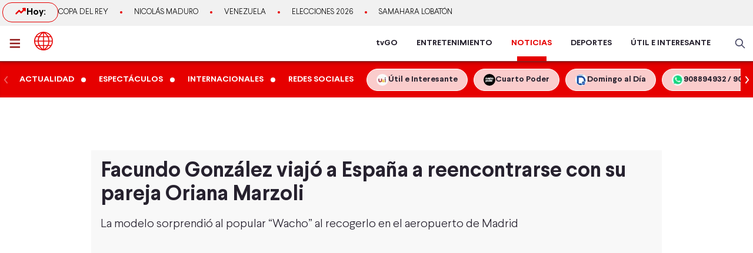

--- FILE ---
content_type: text/html; charset=utf-8
request_url: https://www.americatv.com.pe/noticias/espectaculos/facundo-gonzalez-se-reencontro-espana-oriana-marzoli-n493948
body_size: 22840
content:
<!DOCTYPE html><html lang="es"><head><meta charSet="utf-8" data-next-head=""/><meta name="viewport" content="width=device-width, initial-scale=1.0" data-next-head=""/><link rel="manifest" href="/noticias/manifest.json" data-next-head=""/><link href="/noticias/icons/icon-16x16.png" rel="icon" type="image/png" sizes="16x16" data-next-head=""/><link href="/noticias/icons/icon-32x32.png" rel="icon" type="image/png" sizes="32x32" data-next-head=""/><link rel="shortcut icon" href="/noticias/faviconAN.ico" data-next-head=""/><link rel="apple-touch-icon" href="/noticias/apple-touch-icon.png" data-next-head=""/><meta name="theme-color" content="#ff0000" data-next-head=""/><meta property="fb:admins" content="733654848" data-next-head=""/><meta property="fb:admins" content="1604112120" data-next-head=""/><meta property="fb:admins" content="1275711072" data-next-head=""/><meta property="fb:pages" content="153707081317782" data-next-head=""/><meta property="fb:pages" content="107076909351252" data-next-head=""/><meta property="fb:pages" content="120024891366736" data-next-head=""/><meta property="fb:pages" content="88715599038" data-next-head=""/><meta property="fb:pages" content="160434167421170" data-next-head=""/><meta property="fb:pages" content="1719611348287859" data-next-head=""/><meta property="fb:pages" content="219478018088300" data-next-head=""/><meta property="fb:pages" content="1420378271579301" data-next-head=""/><meta property="fb:pages" content="319998744859904" data-next-head=""/><meta property="fb:pages" content="167470349988033" data-next-head=""/><meta property="fb:pages" content="712137338815998" data-next-head=""/><meta property="fb:pages" content="292138057589866" data-next-head=""/><meta property="fb:pages" content="116691198363089" data-next-head=""/><meta property="fb:pages" content="1529350554008368" data-next-head=""/><meta property="fb:pages" content="752064148182305" data-next-head=""/><meta property="fb:pages" content="292528967448999" data-next-head=""/><meta property="fb:pages" content="146810535483511" data-next-head=""/><meta property="fb:pages" content="785628458208438" data-next-head=""/><meta property="fb:pages" content="199127030224006" data-next-head=""/><meta property="fb:pages" content="215099671999632" data-next-head=""/><script type="application/ld+json" data-next-head="">{"@context":"http://schema.org","@type":"Organization","logo":{"@type":"ImageObject","height":60,"url":"https://s-an.americatv.com.pe/f/assets/noticias/img/logo-amp.png","width":116},"name":"América Noticias","sameAs":["https://www.instagram.com/americanoticias/","https://twitter.com/noticiAmerica","https://www.facebook.com/americanoticiasoficial"],"url":"https://www.americatv.com.pe/noticias/","description":"América Noticias","address":{"@type":"PostalAddress","streetAddress":"Montero Rosas 1099 - Santa Beatriz","addressLocality":"Lima","addressRegion":"Lima","postalCode":"Lima 01","addressCountry":"Perú"},"contactPoint":{"@type":"ContactPoint","telephone":"+5114194000","contactType":"customer service"}}</script><title data-next-head="">Facundo González se reencontró en España con Oriana Marzoli</title><meta name="robots" content="index,follow" data-next-head=""/><meta name="description" content="Facundo González viajó a Madrid, España para reencontrarse con su pareja, la modelo e influencer venezolana Oriana Marzoli" data-next-head=""/><meta property="og:title" content="Facundo González viajó a España a reencontrarse con su pareja Oriana Marzoli" data-next-head=""/><meta property="og:description" content="Facundo González viajó a Madrid, España para reencontrarse con su pareja, la modelo e influencer venezolana Oriana Marzoli" data-next-head=""/><meta property="og:url" content="https://www.americatv.com.pe/noticias/espectaculos/facundo-gonzalez-se-reencontro-espana-oriana-marzoli-n493948" data-next-head=""/><meta property="og:type" content="article" data-next-head=""/><meta property="article:published_time" content="2024-07-04T15:16:23-05:00" data-next-head=""/><meta property="article:modified_time" content="2024-07-04T15:43:19-05:00" data-next-head=""/><meta property="article:author" content="Erika Torres" data-next-head=""/><meta property="article:section" content="Espectáculos" data-next-head=""/><meta property="article:tag" content="Oriana Marzoli" data-next-head=""/><meta property="article:tag" content="facundo gonzález" data-next-head=""/><meta property="og:image" content="https://e-an.americatv.com.pe/espectaculos-facundo-gonzalez-se-reencontro-espana-oriana-marzoli-n493948-696x418-1075585.jpg" data-next-head=""/><meta property="og:image:alt" content="Facundo González viajó a España a reencontrarse con su pareja Oriana Marzoli/Fotos y video: Instagram" data-next-head=""/><meta property="og:image:width" content="696" data-next-head=""/><meta property="og:image:height" content="418" data-next-head=""/><meta property="og:locale" content="es_PE" data-next-head=""/><link rel="canonical" href="https://www.americatv.com.pe/noticias/espectaculos/facundo-gonzalez-se-reencontro-espana-oriana-marzoli-n493948" data-next-head=""/><meta property="last_updated_date" content="2024-07-04T15:16:23-05:00" data-next-head=""/><meta property="article:location" content="region:PER" data-next-head=""/><meta property="article:opinion" content="false" data-next-head=""/><meta property="article:content_tier" content="free" data-next-head=""/><meta property="news_keywords" content="Oriana Marzoli, facundo gonzález" data-next-head=""/><meta property="distribution" content="global" data-next-head=""/><meta property="robots" content="max-image-preview:large" data-next-head=""/><meta property="googlebot" content="index, follow" data-next-head=""/><meta property="organization" content="América TV" data-next-head=""/><meta property="DC.Creator" content="Erika Torres" data-next-head=""/><meta property="DC.Title" content="Facundo González se reencontró en España con Oriana Marzoli" data-next-head=""/><meta property="DC.Date" content="2024-07-04T15:16:23-05:00" data-next-head=""/><meta property="DC.Source" content="América TV" data-next-head=""/><meta property="twitter:card" content="summary_large_image" data-next-head=""/><meta property="twitter:site" content="@noticiAmerica" data-next-head=""/><meta property="twitter:title" content="Facundo González se reencontró en España con Oriana Marzoli" data-next-head=""/><meta property="twitter:description" content="La modelo sorprendi&amp;oacute; al popular &amp;ldquo;Wacho&amp;rdquo; al recogerlo en el aeropuerto de Madrid" data-next-head=""/><meta property="twitter:image" content="https://e-an.americatv.com.pe/espectaculos-facundo-gonzalez-se-reencontro-espana-oriana-marzoli-n493948-696x418-1075585.jpg" data-next-head=""/><link rel="amphtml" href="https://www.americatv.com.pe/noticias/amp/espectaculos/facundo-gonzalez-se-reencontro-espana-oriana-marzoli-n493948" data-next-head=""/><link rel="license" href="https://creativecommons.org/licenses/by/4.0/" data-next-head=""/><script type="application/ld+json" data-next-head="">
            {"@context":"https://schema.org","@graph":[{"@type":["NewsArticle","Article"],"@id":"https://www.americatv.com.pe/noticias/espectaculos/facundo-gonzalez-se-reencontro-espana-oriana-marzoli-n493948","mainEntityOfPage":{"@type":"WebPage","@id":"https://www.americatv.com.pe/noticias/espectaculos/facundo-gonzalez-se-reencontro-espana-oriana-marzoli-n493948"},"headline":"Facundo González se reencontró en España con Oriana Marzoli","alternativeHeadline":"Facundo González viajó a España a reencontrarse con su pareja Oriana Marzoli","description":"Facundo González viajó a Madrid, España para reencontrarse con su pareja, la modelo e influencer venezolana Oriana Marzoli","image":["https://e-an.americatv.com.pe/espectaculos-facundo-gonzalez-se-reencontro-espana-oriana-marzoli-n493948-696x418-1075585.jpg"],"datePublished":"2024-07-04T15:16:23-05:00","dateModified":"2024-07-04T15:43:19-05:00","isAccessibleForFree":true,"inLanguage":"es-PE","articleSection":"Espectáculos","keywords":["Oriana Marzoli","facundo gonzález"],"locationCreated":{"@type":"Place","name":"Perú"},"license":"https://creativecommons.org/licenses/by/4.0/","speakable":{"@type":"SpeakableSpecification","xpath":["/html/head/title","/html/body//h1"]},"author":{"@type":"Person","name":"Erika Torres","url":"https://www.americatv.com.pe/noticias/autor/erika-torres"},"publisher":{"@type":"Organization","name":"América Televisión","logo":{"@type":"ImageObject","url":"/icons/android-chrome-192x192.png","width":192,"height":192},"sameAs":["https://www.facebook.com/americatelevision","https://twitter.com/americatv_peru","https://www.instagram.com/americatelevision/"]},"dateline":"2024-07-04T15:16:23-05:00","publishingPrinciples":"https://snrtv.org.pe/codigo-de-etica/","articleBody":"\"Facundo Gonz&aacute;lez anda m&aacute;s enamorado que nunca tras oficializar su relaci&oacute;n con la modelo venezolana Oriana Marzoli, a quien conoci&oacute; mientras participaban en un reality en Chile. Luego de estar en Lima por dos d&iacute;as, el argentino viaj&oacute; a Madrid, Espa&ntilde;a, para reencontrarse con la influencer. Sin embargo, la sorpresa se la llev&oacute; el excompetidor de &lsquo;Esto es Guerra&rsquo; al encontrarla en el aeropuerto, donde ella acudi&oacute; a recogerlo personalmente.  Facundo Gonz&aacute;lez se reencontr&oacute; con su pareja Oriana Marzoli en Espa&ntilde;a  El coraz&oacute;n del popular &ldquo;Wacho&rdquo; est&aacute; latiendo m&aacute;s que nunca por la influencer, y es por eso que no pudo estar alejado de ella mucho tiempo y decidi&oacute; viajar a reencontrarse con su nueva pareja en Espa&ntilde;a, lugar de residencia de la modelo. A trav&eacute;s de una rom&aacute;ntica historia publicada por Facundo en su cuenta de Instagram, comparti&oacute; su emoci&oacute;n al descubrir la sorpresa de Oriana, quien fue a recogerlo personalmente al aeropuerto de Barajas, en la capital espa&ntilde;ola.  &ldquo;Muy bien, amor, me vino a buscar con su carrazo. Resp&eacute;tenla (&hellip;) &iquest;a ver mi amor c&oacute;mo manejas? No s&eacute; a d&oacute;nde me va a llevar, pero vamos&rdquo;, se le escucha decir a Gonz&aacute;lez mientras graba a su pareja al volante. &iquest;Qui&eacute;n es la nueva pareja de Facundo Gonz&aacute;lez? Oriana Marzoli es una conocida modelo e influencer nacida en Caracas, Venezuela, de 32 a&ntilde;os. La chica reality alcanz&oacute; fama y notoriedad tras participar en el programa &lsquo;Gran Hermano VIP&rsquo; y por su medi&aacute;tica relaci&oacute;n con el acaudalado empresario espa&ntilde;ol Eugenio Gallego, a quien la joven denunci&oacute; por maltrato y extorsi&oacute;n en Espa&ntilde;a, cumpliendo prisi&oacute;n efectiva.  Recientemente, Marzoli fue convocada para unirse al reality chileno &lsquo;Ganar o Servir&rsquo;, donde conoci&oacute; a Facundo y con quien lleva al menos un par de meses de relaci&oacute;n, seg&uacute;n los medios del pa&iacute;s Mapocho. Oriana es conocida en Espa&ntilde;a por su gran vida de lujos, pues ostenta una gran propiedad en una de las zonas m&aacute;s exclusivas de la capital espa&ntilde;ola, de la que presume en sus redes sociales. Adem&aacute;s, se da millonarios gustos que despiertan la curiosidad de sus miles de seguidores, quienes est&aacute;n pendientes de cada uno de sus movimientos en la famosa red social. &nbsp;    \"","citation":[{"@type":"CreativeWork","url":"https://www.americatv.com.pe/noticias/tag/oriana-marzoli"},{"@type":"CreativeWork","url":"https://www.americatv.com.pe/noticias/tag/facundo-gonzalez"}],"video":[{"@type":"VideoObject","@id":"https://mdstrm.com/embed/66870637b9fd61ca0f8ed3af","name":"Facundo González se reencontró en España con Oriana Marzoli","description":"Facundo González viajó a Madrid, España para reencontrarse con su pareja, la modelo e influencer venezolana Oriana Marzoli","thumbnailUrl":"https://e-an.americatv.com.pe/espectaculos-facundo-gonzalez-se-reencontro-espana-oriana-marzoli-n493948-696x418-1075585.jpg","uploadDate":"2024-07-04T15:16:23-05:00","duration":"PT0H0M7S","contentUrl":"https://mdstrm.com/video/66870637b9fd61ca0f8ed3cc.mp4","embedUrl":"https://mdstrm.com/embed/66870637b9fd61ca0f8ed3af","encodingFormat":"video/mp4","inLanguage":"es-PE","isFamilyFriendly":true,"caption":"","author":{"@type":"Person","name":"Erika Torres","url":"https://www.americatv.com.pe/noticias/autor/erika-torres"},"publisher":{"@type":"NewsMediaOrganization","name":"América Noticias","logo":{"@type":"ImageObject","url":"/icons/android-chrome-192x192.png","width":192,"height":192}},"sameAs":["https://www.facebook.com/americatelevision","https://twitter.com/americatv_peru","https://www.instagram.com/americatelevision/"]}]}]}</script><script type="application/ld+json" data-next-head="">{"@context":"https://schema.org","@type":"ItemList","itemListElement":[{"@type":"ListItem","position":"1","url":"https://www.americatv.com.pe/noticias/espectaculos/emil-se-molesta-provocacion-facundo-gonzalez-n513330"},{"@type":"ListItem","position":"2","url":"https://www.americatv.com.pe/noticias/espectaculos/kevin-diaz-expuesto-facundo-regreso-patricio-parodi-n513083"},{"@type":"ListItem","position":"3","url":"https://www.americatv.com.pe/noticias/espectaculos/leandro-casi-golpea-facundo-al-celebrar-salto-mortal-n513006"},{"@type":"ListItem","position":"4","url":"https://www.americatv.com.pe/noticias/espectaculos/facundo-gonzalez-cuestiono-trayectoria-katia-palma-tv-n512978"},{"@type":"ListItem","position":"5","url":"https://www.americatv.com.pe/noticias/espectaculos/facundo-gonzalez-continuo-picante-discusion-jota-y-said-n512968"},{"@type":"ListItem","position":"6","url":"https://www.americatv.com.pe/noticias/espectaculos/said-cuadro-facundo-callarlo-no-soy-tu-alcahuete-n512942"}]}</script><link rel="preload" href="/noticias/_next/static/css/9786323b6414af17.css" as="style"/><link rel="stylesheet" href="/noticias/_next/static/css/9786323b6414af17.css" data-n-g=""/><link rel="preload" href="/noticias/_next/static/css/0dbba7c066b79e51.css" as="style"/><link rel="stylesheet" href="/noticias/_next/static/css/0dbba7c066b79e51.css" data-n-p=""/><noscript data-n-css=""></noscript><script defer="" nomodule="" src="/noticias/_next/static/chunks/polyfills-42372ed130431b0a.js"></script><script src="/noticias/js/player_api.js" defer="" data-nscript="beforeInteractive"></script><script src="/noticias/js/player_api.js" defer="" data-nscript="beforeInteractive"></script><script src="/noticias/js/player_api.js" defer="" data-nscript="beforeInteractive"></script><script src="/noticias/js/player_api.js" defer="" data-nscript="beforeInteractive"></script><script src="/noticias/_next/static/chunks/webpack-684ed5a9b560ae3a.js" defer=""></script><script src="/noticias/_next/static/chunks/framework-a6b3d2fb26bce5d1.js" defer=""></script><script src="/noticias/_next/static/chunks/main-227ab5b4b4814a95.js" defer=""></script><script src="/noticias/_next/static/chunks/pages/_app-cac67f499138c0bb.js" defer=""></script><script src="/noticias/_next/static/chunks/751-5cbf18b777f2363d.js" defer=""></script><script src="/noticias/_next/static/chunks/369-2adc4e18b737d5e8.js" defer=""></script><script src="/noticias/_next/static/chunks/pages/%5Bsection%5D/%5Bid%5D-249f76e2b226222f.js" defer=""></script><script src="/noticias/_next/static/estaticos/_buildManifest.js" defer=""></script><script src="/noticias/_next/static/estaticos/_ssgManifest.js" defer=""></script></head><body><div id="__next"><noscript><iframe src="https://www.googletagmanager.com/ns.html?id=GTM-KG65Z6S" height="0" width="0" style="display:none;visibility:hidden"></iframe></noscript><div class="fixed w-full"><div class="max-w-screen md:mx-auto relative"></div></div><div><div class="bg-[#F1F1F1] md:h-[44px]"><div class="container mx-auto p-1 flex items-center gap-4 overflow-hidden"><div class="w-1/4 md:w-auto"><div class="border border-an2 rounded-2xl font-bold gap-2 px-3 md:px-5 md:py-1 flex"><svg xmlns="http://www.w3.org/2000/svg" width="20" height="20" fill="none"><path stroke="#E60000" stroke-linecap="round" stroke-linejoin="round" stroke-width="2.5" d="m2.5 14.167 5-5 3.333 3.333L17.5 5.833"></path><path stroke="#E60000" stroke-linecap="round" stroke-linejoin="round" stroke-width="2.5" d="M14.167 5.833H17.5v3.334"></path></svg> Hoy:</div></div><div class="w-3/4 md:w-full"><ul class="flex snap-x overflow-x-auto items-center uppercase font-light text-xs md:text-[13px] text-ae-light-600 whitespace-nowrap"></ul></div></div></div><div class="w-full top-0 absolute z-20 flex bg-white relative border-b-2 border-[#901A1A] shadow-md"><div class="container mx-auto px-1 relative z-30 w-full"><div class="flex justify-between h-15"><div class="flex items-center"><div class="inline-flex "><button class="inline-block p-3 pr-6" aria-label="abrir menú"><svg xmlns="http://www.w3.org/2000/svg" width="18" height="16" fill="none" class="fill-an3"><path d="M.75 15.5h22.5V13H.75v2.5Zm0-6.25h22.5v-2.5H.75v2.5ZM.75.5V3h22.5V.5H.75Z"></path></svg></button></div><div class="px-auto"><a class="inline-block" aria-label="logo américa noticias" href="/noticias"><svg xmlns="https://www.w3.org/2000/svg" width="30" height="30" viewBox="0 0 40.111 40.111" class="fill-anbg w-8 h-8 md:w-8 md:h-8"><path class="svg-logo-a" data-name="Trazado 14924" d="M37.364 10.093c-.12-.2-.2-.358-.319-.557a19.751 19.751 0 0 0-5.185-5.568c-.519-.358-1.037-.716-1.6-1.074-.2-.119-.4-.239-.558-.318A20.439 20.439 0 0 0 20.173.15h-.2A19.425 19.425 0 0 0 9.922 2.934a20.048 20.048 0 0 0-7.1 7.159 19.833 19.833 0 0 0 0 19.886l.279.517a20.087 20.087 0 0 0 5.3 5.687c.479.358 1 .676 1.516.994.4.239.758.437 1.157.636a20.215 20.215 0 0 0 8.895 2.148h.16a19.62 19.62 0 0 0 5.863-.915 17.964 17.964 0 0 0 4.188-1.869 21.951 21.951 0 0 0 1.994-1.352A19.891 19.891 0 0 0 37 30.496l.279-.517c.12-.2.2-.358.319-.557a20.215 20.215 0 0 0 2.273-7.4 15.923 15.923 0 0 0 .08-1.949 18.962 18.962 0 0 0-2.587-9.98Zm.638 8.949h-5.584a21.451 21.451 0 0 0-1.635-7.437h5.105a17.788 17.788 0 0 1 2.114 7.436ZM21.09 2.85a21.376 21.376 0 0 1 6.5 6.721h-6.5Zm-1.994 6.726h-6.5a20.558 20.558 0 0 1 6.5-6.721Zm-3.071-6.96a22.364 22.364 0 0 0-5.7 6.96h-4.79a18.217 18.217 0 0 1 10.49-6.96Zm3.071 8.988v7.437H9.762a19.963 19.963 0 0 1 1.795-7.437Zm0 9.426v7.437h-7.539a19.963 19.963 0 0 1-1.795-7.437Zm0 9.466v6.721a20.951 20.951 0 0 1-6.5-6.721Zm1.994 0h6.5a20.558 20.558 0 0 1-6.5 6.721Zm3.071 6.96a22.364 22.364 0 0 0 5.7-6.96h4.789a18.217 18.217 0 0 1-10.489 6.959Zm-3.071-8.989V21.03h9.333a19.963 19.963 0 0 1-1.795 7.437Zm0-9.426v-7.437h7.538a19.963 19.963 0 0 1 1.795 7.437Zm8.974-13.84c.479.318.957.676 1.4 1.034a18.35 18.35 0 0 1 3.186 3.381h-4.785a22.069 22.069 0 0 0-5.7-7 18.047 18.047 0 0 1 5.424 2.267 3.328 3.328 0 0 1 .475.318Zm-25.806 6.4h5.106a22.617 22.617 0 0 0-1.635 7.437H2.184a18.351 18.351 0 0 1 2.074-7.434ZM2.184 21.03h5.544a21.451 21.451 0 0 0 1.635 7.437H4.258a17.017 17.017 0 0 1-1.635-4.375c-.04-.119-.04-.239-.08-.4-.04-.119-.04-.239-.08-.358a19.272 19.272 0 0 1-.279-2.184s0-.08 0-.12Zm8.895 14.477a18.619 18.619 0 0 1-5.584-5.011h4.786a23.061 23.061 0 0 0 5.744 6.96 21.982 21.982 0 0 1-2.875-.915c-.359-.159-.718-.318-1.037-.477-.356-.2-.675-.359-1.034-.557Zm24.849-7.039h-5.106a22.617 22.617 0 0 0 1.635-7.437h5.584a19.049 19.049 0 0 1-2.113 7.436Z" stroke-width="0.3"></path></svg></a></div></div><div class="flex"><nav class="hidden md:flex md:items-center mr-4"><ul class="flex h-full text-sm font-bold text-[#26212E] overflow-hidden"><li class="mx-4 flex h-full relative group"><a href="https://tvgo.americatv.com.pe/" class="flex h-full items-center" target="_blank" rel="noreferrer" style="color:#26212E">tvGO</a><span style="background:#26212E" class="absolute -bottom-2 group-hover:-bottom-0  w-[50px] block h-2 left-1/2 transform -translate-x-1/2 transition-all"></span></li><li class="mx-4 flex h-full relative group"><a href="https://www.americatv.com.pe/entretenimiento" class="flex h-full items-center" target="_self" rel="noreferrer" style="color:#26212E">ENTRETENIMIENTO</a><span style="background:#FF7637" class="absolute -bottom-2 group-hover:-bottom-0  w-[50px] block h-2 left-1/2 transform -translate-x-1/2 transition-all"></span></li><li class="mx-4 flex h-full relative group"><a href="/noticias" class="flex h-full items-center" target="_self" rel="noreferrer" style="color:#E60000">NOTICIAS</a><span style="background:#E60000" class="absolute -bottom-0  w-[50px] block h-2 left-1/2 transform -translate-x-1/2 transition-all"></span></li><li class="mx-4 flex h-full relative group"><a href="https://www.americatv.com.pe/deportes" class="flex h-full items-center" target="_self" rel="noreferrer" style="color:#26212E">DEPORTES</a><span style="background:#00A7FF" class="absolute -bottom-2 group-hover:-bottom-0  w-[50px] block h-2 left-1/2 transform -translate-x-1/2 transition-all"></span></li><li class="mx-4 flex h-full relative group"><a href="https://www.americatv.com.pe/noticias/util-e-interesante" class="flex h-full items-center" target="_self" rel="noreferrer" style="color:#26212E">ÚTIL E INTERESANTE</a><span style="background:#8E38B6" class="absolute -bottom-2 group-hover:-bottom-0  w-[50px] block h-2 left-1/2 transform -translate-x-1/2 transition-all"></span></li></ul></nav><div class="flex items-center"><div class="flex items-center"><button class="hidden md:flex px-2"><svg xmlns="http://www.w3.org/2000/svg" class="fill-an-text-100 w-5" width="24" height="24" fill="none" viewBox="0 0 24 24"><path fill="#494966" fill-rule="evenodd" d="M16.325 14.899l5.38 5.38a1.009 1.009 0 11-1.427 1.426l-5.38-5.38a8 8 0 111.426-1.426h.001zM10 16a6 6 0 100-12 6 6 0 000 12z" clip-rule="evenodd"></path></svg></button></div></div></div></div></div></div><div class="bg-anbg shadow-inner"><div class="container mx-auto"><nav class="h-15 flex items-center"><ul class="w-full flex snap-x snap-proximity overflow-x-auto md:overflow-x-visible md:flex-none"><div class="relative w-full flex items-center"><div class="keen-slider flex gap-4 md:gap-0 snap-x snap-mandatory !overflow-x-auto md:!overflow-hidden touch-auto md:touch-pan-y w-full"><div class="keen-slider__slide snap-start min-w-fit max-w-fit snap-center shrink-0 flex md:inline-flex items-center"><a href="/noticias/actualidad"><div class="text-white hover:text-white text-sm uppercase font-semibold px-3 py-2">Actualidad</div></a><i class="w-2 h-2 bg-white rounded-full flex"></i></div><div class="keen-slider__slide snap-start min-w-fit max-w-fit snap-center shrink-0 flex md:inline-flex items-center"><a href="/noticias/espectaculos"><div class="text-white hover:text-white text-sm uppercase font-semibold px-3 py-2">Espectáculos</div></a><i class="w-2 h-2 bg-white rounded-full flex"></i></div><div class="keen-slider__slide snap-start min-w-fit max-w-fit snap-center shrink-0 flex md:inline-flex items-center"><a href="/noticias/internacionales"><div class="text-white hover:text-white text-sm uppercase font-semibold px-3 py-2">Internacionales</div></a><i class="w-2 h-2 bg-white rounded-full flex"></i></div><div class="keen-slider__slide snap-start min-w-fit max-w-fit snap-center shrink-0 flex md:inline-flex items-center"><a href="/noticias/redes-sociales"><div class="text-white hover:text-white text-sm uppercase font-semibold px-3 py-2">Redes Sociales</div></a></div><div class="keen-slider__slide snap-start min-w-fit max-w-fit "><a data-variant="transparent" class="px-4 py-2 text-sm rounded-full border border-white bg-white/80 hover:bg-white text-[#26212E] font-bold whitespace-nowrap flex items-center gap-2" href="https://www.americatv.com.pe/noticias/util-e-interesante?utm_source=AN&amp;utm_medium=Boton&amp;utm_campaign=UeI%20Home"><span><img alt="imagen default" loading="lazy" width="20" height="20" decoding="async" data-nimg="1" class="rounded-full" style="color:transparent" src="https://e-an.americatv.com.pe/cms-20x20-993291.jpg"/></span><span>Útil e Interesante</span></a></div><div class="keen-slider__slide snap-start min-w-fit max-w-fit "><a data-variant="transparent" class="px-4 py-2 text-sm rounded-full border border-white bg-white/80 hover:bg-white text-[#26212E] font-bold whitespace-nowrap flex items-center gap-2" href="https://www.americatv.com.pe/noticias/tag/cuarto-poder?utm_source=AN&amp;utm_medium=Boton&amp;utm_campaign=Cuarto%Poder"><span><img alt="imagen default" loading="lazy" width="20" height="20" decoding="async" data-nimg="1" class="rounded-full" style="color:transparent" src="https://e-an.americatv.com.pe/cms-20x20-995739.jpg"/></span><span>Cuarto Poder</span></a></div><div class="keen-slider__slide snap-start min-w-fit max-w-fit "><a data-variant="transparent" class="px-4 py-2 text-sm rounded-full border border-white bg-white/80 hover:bg-white text-[#26212E] font-bold whitespace-nowrap flex items-center gap-2" href="https://www.americatv.com.pe/noticias/noticias-de-domingo-al-dia-142546"><span><img alt="imagen default" loading="lazy" width="20" height="20" decoding="async" data-nimg="1" class="rounded-full" style="color:transparent" src="https://e-an.americatv.com.pe/cms-20x20-1011790.jpg"/></span><span>Domingo al Día</span></a></div><div class="keen-slider__slide snap-start min-w-fit max-w-fit "><a data-variant="transparent" class="px-4 py-2 text-sm rounded-full border border-white bg-white/80 hover:bg-white text-[#26212E] font-bold whitespace-nowrap flex items-center gap-2" href="https://wa.me/51908894932"><span><img alt="imagen default" loading="lazy" width="20" height="20" decoding="async" data-nimg="1" class="rounded-full" style="color:transparent" src="https://e-an.americatv.com.pe/cms-20x20-1083953.jpg"/></span><span>908894932 / 908915993</span></a></div></div></div></ul></nav></div></div></div><div id="SKIN" data-ads-name="skin" style="top:166px" class="AdsSlot_skin__Og2Rm fixed w-full bg-white z-0 "></div><main class="fit max-w-screen md:mx-auto z-10 relative __variable_1ee43b __variable_c00003"><div id="LEADERBOARD1" data-ads-name="Leaderboard_1" class="AdsSlot_leaderboard__b_MRN z-20 AdsSlot_ads__47CZf"></div><div class="md:p-4 bg-[#F8F8F8]"><div class="text-tg"><h1 class="md:text-4xl text-xl mb-4 px-4 md:px-0">Facundo González viajó a España a reencontrarse con su pareja Oriana Marzoli</h1><h2 class="text-lg md:text-xl mb-4 font-light px-4 md:px-0">La modelo sorprendi&oacute; al popular &ldquo;Wacho&rdquo; al recogerlo en el aeropuerto de Madrid
</h2><div class="px-4 md:px-0"><div class="Element_root__35SVY"><div class="relative rounded-t-md overflow-hidden"><div id="66870637b9fd61ca0f8ed3af" class="Element_videoMS__0GHhK player-video"></div><iframe src="https://mdstrm.com/embed/66870637b9fd61ca0f8ed3af" width="640" height="360" style="position:absolute;left:0;top:0;width:100%;height:100%;opacity:0;pointer-events:none" allow="autoplay; fullscreen"></iframe></div><div class="bg-gray-200 text-sm font-bold px-2 py-3 md:text-sm rounded-b-md">Facundo González viajó a España a reencontrarse con su pareja Oriana Marzoli/Fotos y video: Instagram</div></div></div><div id="MEDIUMRECTANGLE1" data-ads-name="rectmed" class="AdsSlot_rectmed__WgIJa flex justify-center my-4 AdsSlot_ads__47CZf"></div><div class="md:flex mt-8"><div class="md:w-2/3 md:pr-4"><div class="px-4 md:px-0"><div class="md:flex md:justify-between md:items-center"><div class="mb-4 md:mb-0"><div class="p-1 font-bold"><span class="mr-1">Por: </span><a class="text-an3 capitalize" href="/noticias/autor/erika-torres">Erika Torres</a><div class="w-12 h-1 rounded-md bg-an3 mt-1"></div></div><ol class="flex text-gray-600"><li class="text-xs font-normal uppercase p-1"><a href="../">América Noticias »</a></li><li class="text-xs font-normal uppercase p-1"><a href="../espectaculos">Espectáculos<!-- --> »</a></li><li class="text-xs font-normal uppercase p-1"><time> - </time></li></ol></div><div class="flex justify-start"><button class="w-8 h-8" aria-label="compartir en facebook"><img alt="compartir en facebook" loading="lazy" width="34" height="34" decoding="async" data-nimg="1" style="color:transparent" src="/noticias/icons/ico-facebook-color.svg"/></button><button class="pr-0 pt-0 ml-2 w-8 h-8" aria-label="compartir en twitter"><img alt="compartir en twitter" loading="lazy" width="34" height="34" decoding="async" data-nimg="1" style="color:transparent" src="/noticias/icons/ico-x-color.svg"/></button><button class="pr-0 pt-0 ml-2 w-8 h-8" aria-label="compartir en whatsapp"><img alt="compartir en whatsapp" loading="lazy" width="34" height="34" decoding="async" data-nimg="1" style="color:transparent" src="/noticias/icons/ico-whatsapp-color.svg"/></button><button class="pr-0 pt-0 ml-2 w-8 h-8 undefined" aria-label="copiar enlace"><img alt="compartir enlace" loading="lazy" width="34" height="34" decoding="async" data-nimg="1" style="color:transparent" src="/noticias/icons/ico-link-color.svg"/></button></div></div><div class="body py-4 text-tg border-b border-gray-300 pb-4 mb-4 PageArticle_body__SiR1H"><div><div class="text-xl font-light leading-8"><div>
<p><a href="https://www.americatv.com.pe/noticias/noticias-de-facundo-gonzalez-146809"><strong>Facundo Gonz&aacute;lez</strong> </a>anda m&aacute;s enamorado que nunca tras oficializar su relaci&oacute;n con la modelo venezolana <strong><a href="https://www.americatv.com.pe/noticias/noticias-de-oriana-marzoli-159042">Oriana Marzoli</a></strong>, a quien conoci&oacute; mientras participaban en un reality en Chile. Luego de estar en Lima por dos d&iacute;as, el argentino viaj&oacute; a Madrid, Espa&ntilde;a, para reencontrarse con la influencer. Sin embargo, la sorpresa se la llev&oacute; el excompetidor de<strong> &lsquo;<a href="https://www.americatv.com.pe/noticias/noticias-de-esto-es-guerra-154520">Esto es Guerra</a>&rsquo; </strong>al encontrarla en el aeropuerto, donde ella acudi&oacute; a recogerlo personalmente.</p>
</div>
</div></div><div class="mb-4"><div class="Element_root__35SVY"><div class="relative rounded-t-md overflow-hidden"><picture><source srcSet="
                                    https://e-an.americatv.com.pe/espectaculos-facundo-gonzalez-se-reencontro-espana-oriana-marzoli-n493948-343x607-1075583.jpg
                                  " media="(max-width: 768px)"/><img alt="Facundo González está muy enamorado de su nueva pareja Oriana Marzoli/Foto: Instagram" title="Facundo González está muy enamorado de su nueva pareja Oriana Marzoli/Foto: Instagram" fetchpriority="low" loading="lazy" width="609" height="1078" decoding="async" data-nimg="1" class="w-full" style="color:transparent" src="https://e-an.americatv.com.pe/espectaculos-facundo-gonzalez-se-reencontro-espana-oriana-marzoli-n493948-609x1078-1075583.jpg"/></picture></div><div class="bg-gray-200 text-sm font-bold px-2 py-3 md:text-sm rounded-b-md">Facundo González está muy enamorado de su nueva pareja Oriana Marzoli/Foto: Instagram</div></div></div><div><div class="text-xl font-light leading-8"><div>
<h2><strong>Facundo Gonz&aacute;lez se reencontr&oacute; con su pareja Oriana Marzoli en Espa&ntilde;a</strong></h2>
</div>
</div></div><div class="mb-4"><div class="Element_root__35SVY"><div class="relative rounded-t-md overflow-hidden"><div id="6687055379c41d42f7dbabfc" class="Element_videoMS__0GHhK player-video"></div></div><div class="bg-gray-200 text-sm font-bold px-2 py-3 md:text-sm rounded-b-md">Facundo González viajó a Madrid, España para reenocntrarse con su pareja Oriana Marzoli/Video: Instagram</div></div></div><div><div class="text-xl font-light leading-8"><div><p>El coraz&oacute;n del popular &ldquo;Wacho&rdquo; est&aacute; latiendo m&aacute;s que nunca por la influencer, y es por eso que no pudo estar alejado de ella mucho tiempo y decidi&oacute; viajar a reencontrarse con su nueva pareja en Espa&ntilde;a, lugar de residencia de la modelo. A trav&eacute;s de una rom&aacute;ntica historia publicada por Facundo en su cuenta de Instagram, comparti&oacute; su emoci&oacute;n al descubrir la sorpresa de Oriana, quien fue a recogerlo personalmente al aeropuerto de Barajas, en la capital espa&ntilde;ola.</p></div></div></div><div class="mb-4"><div class="Element_root__35SVY"><div class="relative rounded-t-md overflow-hidden"><div id="6687091d9de02fdd558423d8" class="Element_videoMS__0GHhK player-video"></div></div><div class="bg-gray-200 text-sm font-bold px-2 py-3 md:text-sm rounded-b-md">Facundo González y su pareja la modelo Oriana Marzoli/Video: Instagram</div></div></div><div><div class="text-xl font-light leading-8"><div><p>&ldquo;Muy bien, amor, me vino a buscar con su carrazo. Resp&eacute;tenla (&hellip;) &iquest;a ver mi amor c&oacute;mo manejas? No s&eacute; a d&oacute;nde me va a llevar, pero vamos&rdquo;, se le escucha decir a Gonz&aacute;lez mientras graba a su pareja al volante.</p></div></div></div><div><div class="text-xl font-light leading-8"><div>
<h2><strong>&iquest;Qui&eacute;n es la nueva pareja de Facundo Gonz&aacute;lez?</strong></h2>
</div>
</div></div><div><div class="text-xl font-light leading-8"><div><p>Oriana Marzoli es una conocida modelo e influencer nacida en Caracas, Venezuela, de 32 a&ntilde;os. La chica reality alcanz&oacute; fama y notoriedad tras participar en el programa &lsquo;Gran Hermano VIP&rsquo; y por su medi&aacute;tica relaci&oacute;n con el acaudalado empresario espa&ntilde;ol Eugenio Gallego, a quien la joven denunci&oacute; por maltrato y extorsi&oacute;n en Espa&ntilde;a, cumpliendo prisi&oacute;n efectiva.</p></div></div></div><div class="mb-4"><div class="Element_root__35SVY"><div class="relative rounded-t-md overflow-hidden"><picture><source srcSet="
                                    https://e-an.americatv.com.pe/espectaculos-facundo-gonzalez-se-reencontro-espana-oriana-marzoli-n493948-343x610-1075584.jpg
                                  " media="(max-width: 768px)"/><img alt="Oriana Marzoli fue personalmente a recoger a Facundo González al aeropuerto de Madrid/Foto: Instagram" title="Oriana Marzoli fue personalmente a recoger a Facundo González al aeropuerto de Madrid/Foto: Instagram" fetchpriority="low" loading="lazy" width="609" height="1083" decoding="async" data-nimg="1" class="w-full" style="color:transparent" src="https://e-an.americatv.com.pe/espectaculos-facundo-gonzalez-se-reencontro-espana-oriana-marzoli-n493948-609x1083-1075584.jpg"/></picture></div><div class="bg-gray-200 text-sm font-bold px-2 py-3 md:text-sm rounded-b-md">Oriana Marzoli fue personalmente a recoger a Facundo González al aeropuerto de Madrid/Foto: Instagram</div></div></div><div><div class="text-xl font-light leading-8"><div><p>Recientemente, Marzoli fue convocada para unirse al reality chileno &lsquo;Ganar o Servir&rsquo;, donde conoci&oacute; a Facundo y con quien lleva al menos un par de meses de relaci&oacute;n, seg&uacute;n los medios del pa&iacute;s Mapocho. Oriana es conocida en Espa&ntilde;a por su gran vida de lujos, pues ostenta una gran propiedad en una de las zonas m&aacute;s exclusivas de la capital espa&ntilde;ola, de la que presume en sus redes sociales. Adem&aacute;s, se da millonarios gustos que despiertan la curiosidad de sus miles de seguidores, quienes est&aacute;n pendientes de cada uno de sus movimientos en la famosa red social. &nbsp;</p></div></div></div><div class="mb-4"><div class="Element_root__35SVY"><div class="relative rounded-t-md overflow-hidden"><div id="668708b8005d23afa5a62565" class="Element_videoMS__0GHhK player-video"></div></div><div class="bg-gray-200 text-sm font-bold px-2 py-3 md:text-sm rounded-b-md">Facundo González pasa unos días con su pareja Oriana Marzoli en Madrid/Video: Instagram</div></div></div><div class="border-b border-gray-300 last:border-b-0 mb-4"><div class="mb-4 "><a href="/noticias/espectaculos/alejandra-baigorria-hizo-fuerte-reclamo-facundo-gonzalez-n493815"><div class="font-bold text-an2 text-xl uppercase mb-2">LEE TAMBIÉN</div><div class="flex gap-4"><div class="w-[140px] rounded overflow-hidden flex-none"><div class="aspect-video"><picture><source srcSet="
                      https://e-an.americatv.com.pe/espectaculos-alejandra-baigorria-hizo-fuerte-reclamo-facundo-gonzalez-n493815-137x76-1075252.jpg 1x,
                      https://e-an.americatv.com.pe/espectaculos-alejandra-baigorria-hizo-fuerte-reclamo-facundo-gonzalez-n493815-274x152-1075252.jpg 1x" media="(max-width: 768px)"/><img alt="Alejandra Baigorria hizo fuerte reclamo a Facundo González" fetchpriority="low" loading="lazy" width="140" height="78" decoding="async" data-nimg="1" class="w-full" style="color:transparent" src="https://e-an.americatv.com.pe/espectaculos-alejandra-baigorria-hizo-fuerte-reclamo-facundo-gonzalez-n493815-140x78-1075252.jpg"/></picture></div></div><div><div class="font-light md:text-lg hover:underline text-md text-tg">Alejandra Baigorria hizo fuerte reclamo a Facundo González</div></div></div></a></div></div><div class="border-b border-gray-300 last:border-b-0 mb-4"><div class="mb-4 "><a href="/noticias/espectaculos/facundo-gonzalez-se-fue-reality-chileno-n491281"><div class="font-bold text-an2 text-xl uppercase mb-2">LEE TAMBIÉN</div><div class="flex gap-4"><div class="w-[140px] rounded overflow-hidden flex-none"><div class="aspect-video"><picture><source srcSet="
                      https://e-an.americatv.com.pe/espectaculos-facundo-gonzalez-se-fue-reality-chileno-n491281-137x76-1068857.jpg 1x,
                      https://e-an.americatv.com.pe/espectaculos-facundo-gonzalez-se-fue-reality-chileno-n491281-274x152-1068857.jpg 1x" media="(max-width: 768px)"/><img alt="Facundo González se despidió de ‘Esto es Guerra’ para ingresar a un reality chileno" fetchpriority="low" loading="lazy" width="140" height="78" decoding="async" data-nimg="1" class="w-full" style="color:transparent" src="https://e-an.americatv.com.pe/espectaculos-facundo-gonzalez-se-fue-reality-chileno-n491281-140x78-1068857.jpg"/></picture></div></div><div><div class="font-light md:text-lg hover:underline text-md text-tg">Facundo González se despidió de ‘Esto es Guerra’ para ingresar a un reality chileno</div></div></div></a></div></div><div class="border-b border-gray-300 last:border-b-0 mb-4"><div class="mb-4 "><a href="/noticias/espectaculos/nicola-porcella-sorprendio-facundo-gonzalez-emotivo-saludo-su-cumpleanos-n486748"><div class="font-bold text-an2 text-xl uppercase mb-2">LEE TAMBIÉN</div><div class="flex gap-4"><div class="w-[140px] rounded overflow-hidden flex-none"><div class="aspect-video"><picture><source srcSet="
                      https://e-an.americatv.com.pe/espectaculos-nicola-porcella-sorprendio-facundo-gonzalez-emotivo-saludo-su-cumpleanos-n486748-137x76-1057380.jpg 1x,
                      https://e-an.americatv.com.pe/espectaculos-nicola-porcella-sorprendio-facundo-gonzalez-emotivo-saludo-su-cumpleanos-n486748-274x152-1057380.jpg 1x" media="(max-width: 768px)"/><img alt="Nicola Porcella sorprendió a Facundo González con emotivo saludo por su cumpleaños" fetchpriority="low" loading="lazy" width="140" height="78" decoding="async" data-nimg="1" class="w-full" style="color:transparent" src="https://e-an.americatv.com.pe/espectaculos-nicola-porcella-sorprendio-facundo-gonzalez-emotivo-saludo-su-cumpleanos-n486748-140x78-1057380.jpg"/></picture></div></div><div><div class="font-light md:text-lg hover:underline text-md text-tg">Nicola Porcella sorprendió a Facundo González con emotivo saludo por su cumpleaños</div></div></div></a></div></div></div><div class="block border-b border-gray-300 pb-4 mb-4"><h3 class="font-bold text-an2 text-xl uppercase mb-2">ETIQUETAS</h3><div class="flex flex-wrap gap-4"><a href="/noticias/tag/oriana-marzoli"><button data-variant="border" class="px-4 py-2 text-sm bg-[#F1F1F1] border border-[#F1F1F1] rounded-full hover:border-an2 hover:text-an3 text-ml uppercase font-bold">Oriana Marzoli</button></a><a href="/noticias/tag/facundo-gonzalez"><button data-variant="border" class="px-4 py-2 text-sm bg-[#F1F1F1] border border-[#F1F1F1] rounded-full hover:border-an2 hover:text-an3 text-ml uppercase font-bold">facundo gonzález</button></a></div></div><div class="border-b border-gray-300 pb-4 mb-4"><a data-variant="border" class="px-4 py-2 text-sm bg-[#F1F1F1] border border-[#F1F1F1] rounded-full hover:border-an2 hover:text-an3 text-ml font-bold inline-flex items-center" href="https://news.google.com/publications/CAAqBwgKMNLAlgswteatAw?hl=es-419&amp;gl=PE&amp;ceid=PE%3Aes-419"><div class="w-10 h-10 rounded-full py-2"><img alt="imagen logo de google noticias" loading="lazy" width="35" height="35" decoding="async" data-nimg="1" style="color:transparent" srcSet="/noticias/_next/image?url=%2Fnoticias%2Fimg%2Fgnews.png&amp;w=48&amp;q=75 1x, /noticias/_next/image?url=%2Fnoticias%2Fimg%2Fgnews.png&amp;w=96&amp;q=75 2x" src="/noticias/_next/image?url=%2Fnoticias%2Fimg%2Fgnews.png&amp;w=96&amp;q=75"/></div><div class="font-bold text-sm">Síguenos en Google News</div></a></div></div><div id="MEDIUMRECTANGLE2" data-ads-name="rectmed" class="AdsSlot_rectmed__WgIJa flex justify-center mb-4 AdsSlot_ads__47CZf"></div><div></div><section class="border-b border-gray-300 pb-4 mb-4"><div class="bg-[#EEEEEE] py-8 px-4 rounded-md"><h3 class="font-bold text-an2 text-xl uppercase mb-2">RELACIONADAS</h3><div class="grid grid-cols-2 gap-4 md:grid-cols-3"><article class="relative overflow-hidden "><div class="aspect-video relative"><a href="/noticias/espectaculos/emil-se-molesta-provocacion-facundo-gonzalez-n513330"><div class="w-7 h-7 absolute bottom-2 left-2" style="background-image:url(/noticias/icons/ico-play.svg);background-size:contain"></div><picture class=""><source srcSet="
                                https://e-an.americatv.com.pe/espectaculos-emil-se-molesta-provocacion-facundo-gonzalez-n513330-168x95-1121378.jpg 1x,
                                https://e-an.americatv.com.pe/espectaculos-emil-se-molesta-provocacion-facundo-gonzalez-n513330-336x190-1121378.jpg 2x
                              " media="(max-width: 768px)"/><img alt="Emil se molesta por provocación de Facundo González" fetchpriority="low" loading="lazy" width="189" height="107" decoding="async" data-nimg="1" class="w-full" style="color:transparent" src="https://e-an.americatv.com.pe/espectaculos-emil-se-molesta-provocacion-facundo-gonzalez-n513330-189x107-1121378.jpg"/></picture></a></div><div class=""><a href="/noticias/espectaculos/emil-se-molesta-provocacion-facundo-gonzalez-n513330"><h3 class="pt-2 text-base font-normal hover:underline">Emil se molesta por provocación de Facundo González</h3></a></div></article><article class="relative overflow-hidden "><div class="aspect-video relative"><a href="/noticias/espectaculos/kevin-diaz-expuesto-facundo-regreso-patricio-parodi-n513083"><div class="w-7 h-7 absolute bottom-2 left-2" style="background-image:url(/noticias/icons/ico-play.svg);background-size:contain"></div><picture class=""><source srcSet="
                                https://e-an.americatv.com.pe/espectaculos-kevin-diaz-expuesto-facundo-regreso-patricio-parodi-n513083-168x95-1120744.jpg 1x,
                                https://e-an.americatv.com.pe/espectaculos-kevin-diaz-expuesto-facundo-regreso-patricio-parodi-n513083-336x190-1120744.jpg 2x
                              " media="(max-width: 768px)"/><img alt="Kevin Díaz expuesto por Facundo tras regreso de Patricio Parodi" fetchpriority="low" loading="lazy" width="189" height="107" decoding="async" data-nimg="1" class="w-full" style="color:transparent" src="https://e-an.americatv.com.pe/espectaculos-kevin-diaz-expuesto-facundo-regreso-patricio-parodi-n513083-189x107-1120744.jpg"/></picture></a></div><div class=""><a href="/noticias/espectaculos/kevin-diaz-expuesto-facundo-regreso-patricio-parodi-n513083"><h3 class="pt-2 text-base font-normal hover:underline">Kevin Díaz expuesto por Facundo tras regreso de Patricio Parodi</h3></a></div></article><article class="relative overflow-hidden "><div class="aspect-video relative"><a href="/noticias/espectaculos/leandro-casi-golpea-facundo-al-celebrar-salto-mortal-n513006"><div class="w-7 h-7 absolute bottom-2 left-2" style="background-image:url(/noticias/icons/ico-play.svg);background-size:contain"></div><picture class=""><source srcSet="
                                https://e-an.americatv.com.pe/espectaculos-leandro-casi-golpea-facundo-al-celebrar-salto-mortal-n513006-168x95-1120540.jpg 1x,
                                https://e-an.americatv.com.pe/espectaculos-leandro-casi-golpea-facundo-al-celebrar-salto-mortal-n513006-336x190-1120540.jpg 2x
                              " media="(max-width: 768px)"/><img alt="Leandro casi golpea a Facundo al celebrar con salto mortal" fetchpriority="low" loading="lazy" width="189" height="107" decoding="async" data-nimg="1" class="w-full" style="color:transparent" src="https://e-an.americatv.com.pe/espectaculos-leandro-casi-golpea-facundo-al-celebrar-salto-mortal-n513006-189x107-1120540.jpg"/></picture></a></div><div class=""><a href="/noticias/espectaculos/leandro-casi-golpea-facundo-al-celebrar-salto-mortal-n513006"><h3 class="pt-2 text-base font-normal hover:underline">Leandro casi golpea a Facundo al celebrar con salto mortal</h3></a></div></article><article class="relative overflow-hidden "><div class="aspect-video relative"><a href="/noticias/espectaculos/facundo-gonzalez-cuestiono-trayectoria-katia-palma-tv-n512978"><div class="w-7 h-7 absolute bottom-2 left-2" style="background-image:url(/noticias/icons/ico-play.svg);background-size:contain"></div><picture class=""><source srcSet="
                                https://e-an.americatv.com.pe/espectaculos-facundo-gonzalez-cuestiono-trayectoria-katia-palma-tv-n512978-168x95-1120451.jpg 1x,
                                https://e-an.americatv.com.pe/espectaculos-facundo-gonzalez-cuestiono-trayectoria-katia-palma-tv-n512978-336x190-1120451.jpg 2x
                              " media="(max-width: 768px)"/><img alt="Facundo González cuestionó trayectoria de Katia Palma en TV" fetchpriority="low" loading="lazy" width="189" height="107" decoding="async" data-nimg="1" class="w-full" style="color:transparent" src="https://e-an.americatv.com.pe/espectaculos-facundo-gonzalez-cuestiono-trayectoria-katia-palma-tv-n512978-189x107-1120451.jpg"/></picture></a></div><div class=""><a href="/noticias/espectaculos/facundo-gonzalez-cuestiono-trayectoria-katia-palma-tv-n512978"><h3 class="pt-2 text-base font-normal hover:underline">Facundo González cuestionó trayectoria de Katia Palma en TV</h3></a></div></article><article class="relative overflow-hidden "><div class="aspect-video relative"><a href="/noticias/espectaculos/facundo-gonzalez-continuo-picante-discusion-jota-y-said-n512968"><div class="w-7 h-7 absolute bottom-2 left-2" style="background-image:url(/noticias/icons/ico-play.svg);background-size:contain"></div><picture class=""><source srcSet="
                                https://e-an.americatv.com.pe/espectaculos-facundo-gonzalez-continuo-picante-discusion-jota-y-said-n512968-168x95-1120437.jpg 1x,
                                https://e-an.americatv.com.pe/espectaculos-facundo-gonzalez-continuo-picante-discusion-jota-y-said-n512968-336x190-1120437.jpg 2x
                              " media="(max-width: 768px)"/><img alt="Facundo González continuó picante discusión con Jota y Said" fetchpriority="low" loading="lazy" width="189" height="107" decoding="async" data-nimg="1" class="w-full" style="color:transparent" src="https://e-an.americatv.com.pe/espectaculos-facundo-gonzalez-continuo-picante-discusion-jota-y-said-n512968-189x107-1120437.jpg"/></picture></a></div><div class=""><a href="/noticias/espectaculos/facundo-gonzalez-continuo-picante-discusion-jota-y-said-n512968"><h3 class="pt-2 text-base font-normal hover:underline">Facundo González continuó picante discusión con Jota y Said</h3></a></div></article><article class="relative overflow-hidden "><div class="aspect-video relative"><a href="/noticias/espectaculos/said-cuadro-facundo-callarlo-no-soy-tu-alcahuete-n512942"><div class="w-7 h-7 absolute bottom-2 left-2" style="background-image:url(/noticias/icons/ico-play.svg);background-size:contain"></div><picture class=""><source srcSet="
                                https://e-an.americatv.com.pe/espectaculos-said-cuadro-facundo-callarlo-no-soy-tu-alcahuete-n512942-168x95-1120357.jpg 1x,
                                https://e-an.americatv.com.pe/espectaculos-said-cuadro-facundo-callarlo-no-soy-tu-alcahuete-n512942-336x190-1120357.jpg 2x
                              " media="(max-width: 768px)"/><img alt="Said ‘cuadró’ a Facundo tras callarlo: “No soy tu alcahuete”" fetchpriority="low" loading="lazy" width="189" height="107" decoding="async" data-nimg="1" class="w-full" style="color:transparent" src="https://e-an.americatv.com.pe/espectaculos-said-cuadro-facundo-callarlo-no-soy-tu-alcahuete-n512942-189x107-1120357.jpg"/></picture></a></div><div class=""><a href="/noticias/espectaculos/said-cuadro-facundo-callarlo-no-soy-tu-alcahuete-n512942"><h3 class="pt-2 text-base font-normal hover:underline">Said ‘cuadró’ a Facundo tras callarlo: “No soy tu alcahuete”</h3></a></div></article></div></div></section><section class="border-b border-gray-300 pb-4 mb-4"><div class="bg-[#EEEEEE] py-8 px-4 rounded-md"><a aria-label="Útil e Interesante" href="/noticias/util-e-interesante"><svg data-name="Group 6" xmlns="http://www.w3.org/2000/svg" viewBox="0 0 125 30" width="188" class="mb-4"><g data-name="Group 2"><path data-name="Path 1" d="M19.46 46.4a3.154 3.154 0 0 0-3.183 3.2v8.516a6.082 6.082 0 0 1-1.282 4.149 4.024 4.024 0 0 1-1.829 1.157 6.044 6.044 0 0 1-1.844.26A4.56 4.56 0 0 1 7.663 62.2a6.4 6.4 0 0 1-1.282-4.28v-8.31a3.154 3.154 0 0 0-3.183-3.2A3.157 3.157 0 0 0 0 49.61v8.472c0 3.73 1.023 6.651 3.025 8.646 1.945 1.952 4.71 2.935 8.225 2.935a12.02 12.02 0 0 0 7.25-2.053 10.3 10.3 0 0 0 1.052-.882 9.049 9.049 0 0 0 1.368-1.735 11.152 11.152 0 0 0 1.239-3.21 17.44 17.44 0 0 0 .375-3.6v-.029c.014-1.041.043-2.082.086-3.137q.043-1.171.043-2.342V49.61a3.178 3.178 0 0 0-3.203-3.21Z" transform="translate(0 -39.692)" fill="#8e38b6"></path><g data-name="Group 1" transform="translate(39.352)"> <path data-name="Path 2" d="M276.584 6.593A3.3 3.3 0 1 0 273.3 3.3a3.289 3.289 0 0 0 3.284 3.293Z" transform="translate(-273.286)" fill="#ed2939"></path> <path data-name="Path 3" d="M276.383 60.4a3.154 3.154 0 0 0-3.183 3.2v5.33a6.464 6.464 0 0 0 .792.188c2.074.463 3.212 3.007 2.938 4.988a7.029 7.029 0 0 1-1.051 2.747 8.944 8.944 0 0 1-1.5 1.88c-.288.275-1.037.969-.994 1.07a3.07 3.07 0 0 0 3 1.865 3.154 3.154 0 0 0 3.183-3.2V63.6a3.154 3.154 0 0 0-3.185-3.2Z" transform="translate(-273.2 -51.667)" fill="#ed2939"></path></g><path data-name="Path 4" d="M175.184 97.717a2.288 2.288 0 0 0-1.3 1.214c-.1.2-.2.419-.3.636a7.326 7.326 0 0 1-2.391 3.051 4.336 4.336 0 0 1-3.687.708c-.13-.043-.274-.116-.288-.246-.014-.087 1.268-2 1.44-2.241.5-.752 1.008-1.489 1.512-2.241.72-1.07 2.319-2.66 1.988-4.092a2.466 2.466 0 0 0-1.138-1.46 8.784 8.784 0 0 0-4.81-1.546 6.937 6.937 0 0 0-1.354.13 6.71 6.71 0 0 0-3.356 1.764c-.029 1.041-.072 2.082-.086 3.137v.029a17.653 17.653 0 0 1-.375 3.6 10.378 10.378 0 0 1-1.239 3.21 9.8 9.8 0 0 0 2.492 2.79 10.413 10.413 0 0 0 1.613 1.012 9.538 9.538 0 0 0 6.021.882 9.026 9.026 0 0 0 4.177-1.966 9.311 9.311 0 0 0 1.772-1.981 11.863 11.863 0 0 0 1.959-3.759c.346-1.648-.864-3.248-2.65-2.631Zm-11.451 3.007a4.128 4.128 0 0 1-1.095-2.14 2.918 2.918 0 0 1 .547-2.169 2.872 2.872 0 0 1 2.506-1.316 4.343 4.343 0 0 1 1.671.4Z" transform="translate(-136.782 -78.271)" fill="#fecb00"></path></g><g data-name="Group 5" transform="translate(52.084 3.214)" fill="#00a1de"><g data-name="Group 3" transform="translate(.001)"> <path data-name="Path 5" d="M475.224 48.358A1.229 1.229 0 1 0 474 47.129a1.226 1.226 0 0 0 1.224 1.229Z" transform="translate(-457.81 -42.477)"></path> <path data-name="Path 6" d="M361.629 26.807a.964.964 0 0 1 .259-.723 1.021 1.021 0 0 1 .749-.246 1.128 1.128 0 0 1 .85.26 1.213 1.213 0 0 1 .245.839c-.014.477-.014 2.1-.014 4.872a2.68 2.68 0 0 0 .562 1.851 2.017 2.017 0 0 0 1.584.622 1.771 1.771 0 0 0 1.484-.694 3.119 3.119 0 0 0 .562-1.793c.014-.492.029-1.012.029-1.576s0-1.186-.014-1.865-.014-1.186-.014-1.518c0-.665.36-1 1.066-1a1.055 1.055 0 0 1 .807.289 1.322 1.322 0 0 1 .259.911l.014 4.467a5.072 5.072 0 0 1-1.124 3.441 3.933 3.933 0 0 1-3.14 1.3 4.108 4.108 0 0 1-3.054-1.157 4.38 4.38 0 0 1-1.138-3.224c.013-2.363.028-4.044.028-5.056Zm4.393-1.186a.8.8 0 0 1-.533-.058.609.609 0 0 1-.389-.361.762.762 0 0 1 0-.506l.749-1.851a.878.878 0 0 1 .547-.578.95.95 0 0 1 .706.072.828.828 0 0 1 .49.52.785.785 0 0 1-.1.622 18.519 18.519 0 0 1-1.023 1.807.8.8 0 0 1-.447.333Z" transform="translate(-361.6 -22.227)"></path> <path data-name="Path 7" d="M429.1 58.778a.853.853 0 0 1 .23-.622.769.769 0 0 1 .591-.246h.619l.029-.94q.022-1.171 1.124-1.171a.757.757 0 0 1 .835.867c0 .159-.014.578-.029 1.243l1.095-.014c.562 0 .85.289.85.882a1.038 1.038 0 0 1-.187.636.638.638 0 0 1-.547.246h-1.2v2.3c0 .752.216 1.142.648 1.142a1.533 1.533 0 0 0 .36-.043 1.262 1.262 0 0 1 .288-.043.641.641 0 0 1 .519.246.931.931 0 0 1 .2.564.959.959 0 0 1-.375.867 2.467 2.467 0 0 1-1.282.26c-1.556 0-2.348-.925-2.348-2.776 0-.275 0-.694.014-1.258s.014-.983.014-1.243h-.677c-.526 0-.771-.304-.771-.897Z" transform="translate(-419.377 -50.946)"></path> <path data-name="Path 8" d="M475.6 69.917a1.157 1.157 0 0 1 .691-.217c.706 0 1.066.318 1.066.954.014.39.014.954.014 1.706s-.014 1.316-.014 1.692l.014 1.836a.864.864 0 0 1-.288.694 1.18 1.18 0 0 1-.763.246 1.263 1.263 0 0 1-.735-.2.711.711 0 0 1-.288-.607V70.6a.785.785 0 0 1 .303-.683Z" transform="translate(-458.922 -62.836)"></path> <path data-name="Path 9" d="M501.147 45.846a1.221 1.221 0 0 1 .778-.246 1.153 1.153 0 0 1 .807.26.956.956 0 0 1 .259.781c-.043 2.14-.058 4.12-.058 6.81 0 .217.014.535.029.94s.029.694.029.882a.98.98 0 0 1-.23.68 1.254 1.254 0 0 1-.749.275c-.763.072-1.152-.4-1.167-1.417-.043-1.489-.029-3.961.014-8.241a.807.807 0 0 1 .288-.724Z" transform="translate(-480.765 -42.221)"></path></g><path data-name="Path 10" d="M559.922 74.46a1.554 1.554 0 0 0 1.023.361 2.386 2.386 0 0 0 1.268-.347 1.458 1.458 0 0 1 .677-.217.756.756 0 0 1 .591.289 1.024 1.024 0 0 1 .245.694.918.918 0 0 1-.518.81 4.532 4.532 0 0 1-2.434.564 3.375 3.375 0 0 1-2.449-1 3.243 3.243 0 0 1-1.023-2.4 3.859 3.859 0 0 1 1.023-2.718 3.364 3.364 0 0 1 2.521-1.1 3.176 3.176 0 0 1 2.247.853 2.634 2.634 0 0 1 .893 1.966 1.543 1.543 0 0 1-.23.969 1.292 1.292 0 0 1-.965.3c-.634.014-1.772.029-3.4.043a1.486 1.486 0 0 0 .531.933Zm-.043-3.036a1.3 1.3 0 0 0-.461.867c.836 0 1.657-.014 2.463-.058.115 0 .187-.029.187-.087a1.022 1.022 0 0 0-.346-.8 1.251 1.251 0 0 0-.85-.3 1.441 1.441 0 0 0-.994.378Z" transform="translate(-529.11 -62.58)"></path><g data-name="Group 4" transform="translate(0 16.232)"> <path data-name="Path 11" d="M361.65 137.131c0-.694-.014-1.243-.014-1.648a.808.808 0 0 1 .3-.737 1.294 1.294 0 0 1 .792-.246 1.079 1.079 0 0 1 .72.231.766.766 0 0 1 .288.636v5.971l.014 2.675a.841.841 0 0 1-.3.708 1.215 1.215 0 0 1-.778.231 1.264 1.264 0 0 1-.792-.246.84.84 0 0 1-.288-.723c0-.116 0-.333.014-.651s.014-.564.014-.708l.029-4.077a21.6 21.6 0 0 0 .001-1.416Z" transform="translate(-361.591 -134.5)"></path> <path data-name="Path 12" d="M389.114 158.271a1.265 1.265 0 0 1 .245-.839 1.01 1.01 0 0 1 .807-.275.83.83 0 0 1 .936.737l.029.4a1.765 1.765 0 0 1 .821-.867 2.58 2.58 0 0 1 1.253-.333 2.465 2.465 0 0 1 1.973.8 3.283 3.283 0 0 1 .691 2.241c0 .2 0 .492-.014.867s-.014.723-.014 1.026v1.243c0 .636-.375.954-1.109.954a1.084 1.084 0 0 1-.706-.217.777.777 0 0 1-.274-.665c0-.246 0-.68.014-1.287s.014-1.07.014-1.359a3.061 3.061 0 0 0-.23-1.33.919.919 0 0 0-.879-.492 1.2 1.2 0 0 0-1.21.564 3.9 3.9 0 0 0-.317 1.749l.014 2.226a.729.729 0 0 1-.288.636 1.28 1.28 0 0 1-.72.2c-.706 0-1.052-.289-1.052-.867 0-.246.014-.824.029-1.692s.029-1.663.014-2.342Z" transform="translate(-385.138 -153.833)"></path> <path data-name="Path 13" d="M440 146.578a.853.853 0 0 1 .23-.622.769.769 0 0 1 .591-.246h.619l.029-.94q.022-1.171 1.124-1.171a.757.757 0 0 1 .835.867c0 .159-.014.578-.029 1.243l1.095-.014c.562 0 .85.289.85.882a1.038 1.038 0 0 1-.187.636.638.638 0 0 1-.547.246h-1.2v2.3c0 .752.216 1.142.648 1.142a1.533 1.533 0 0 0 .36-.043 1.262 1.262 0 0 1 .288-.043.641.641 0 0 1 .519.246.932.932 0 0 1 .2.564.959.959 0 0 1-.375.867 2.467 2.467 0 0 1-1.282.26c-1.556 0-2.348-.925-2.348-2.776 0-.275 0-.694.014-1.258s.014-.983.014-1.243h-.677c-.512 0-.771-.304-.771-.897Z" transform="translate(-428.706 -142.284)"></path> <path data-name="Path 14" d="M484.022 162.26a1.554 1.554 0 0 0 1.023.361 2.387 2.387 0 0 0 1.268-.347 1.457 1.457 0 0 1 .677-.217.756.756 0 0 1 .591.289 1.025 1.025 0 0 1 .245.694.918.918 0 0 1-.519.81 4.531 4.531 0 0 1-2.434.564 3.375 3.375 0 0 1-2.449-1 3.243 3.243 0 0 1-1.023-2.4 3.859 3.859 0 0 1 1.023-2.718 3.364 3.364 0 0 1 2.521-1.1 3.176 3.176 0 0 1 2.247.853 2.634 2.634 0 0 1 .893 1.966 1.543 1.543 0 0 1-.23.969 1.292 1.292 0 0 1-.965.3c-.634.014-1.772.029-3.4.043a1.486 1.486 0 0 0 .532.933Zm-.043-3.051a1.3 1.3 0 0 0-.461.867c.835 0 1.656-.014 2.463-.058.115 0 .187-.029.187-.087a1.021 1.021 0 0 0-.346-.8 1.25 1.25 0 0 0-.85-.3 1.511 1.511 0 0 0-.994.379Z" transform="translate(-464.142 -153.918)"></path> <path data-name="Path 15" d="M536.937 157.358a.729.729 0 0 1 .778.593l.086.607a2 2 0 0 1 .778-.911 1.915 1.915 0 0 1 1.08-.347c.619 0 .922.318.922.954a1.18 1.18 0 0 1-.216.708.688.688 0 0 1-.6.289h-.23a1.427 1.427 0 0 0-1.167.535 2.553 2.553 0 0 0-.432 1.619c0 .087.014.434.029 1.07a7.5 7.5 0 0 1-.014 1.128c-.014.564-.36.853-1.037.853a.884.884 0 0 1-1.008-1.041c0-.39.014-1.012.029-1.865s.029-1.431.029-1.778c0-.159 0-.4-.014-.737s-.014-.578-.014-.737c-.007-.637.324-.94 1.001-.94Z" transform="translate(-510.792 -154.004)"></path> <path data-name="Path 16" d="M571.922 162.26a1.554 1.554 0 0 0 1.023.361 2.387 2.387 0 0 0 1.268-.347 1.458 1.458 0 0 1 .677-.217.756.756 0 0 1 .591.289 1.073 1.073 0 0 1 .245.694.918.918 0 0 1-.518.81 4.531 4.531 0 0 1-2.434.564 3.375 3.375 0 0 1-2.449-1 3.243 3.243 0 0 1-1.023-2.4 3.86 3.86 0 0 1 1.023-2.718 3.364 3.364 0 0 1 2.521-1.1 3.176 3.176 0 0 1 2.247.853 2.634 2.634 0 0 1 .893 1.966 1.543 1.543 0 0 1-.231.969 1.292 1.292 0 0 1-.965.3c-.634.014-1.772.029-3.4.043a1.423 1.423 0 0 0 .532.933Zm-.043-3.051a1.3 1.3 0 0 0-.461.867c.835 0 1.656-.014 2.463-.058.115 0 .187-.029.187-.087a1.021 1.021 0 0 0-.346-.8 1.251 1.251 0 0 0-.85-.3 1.511 1.511 0 0 0-.994.379Z" transform="translate(-539.381 -153.918)"></path> <path data-name="Path 17" d="M627.355 157.361a.741.741 0 0 1 .533.694c0 .593-.259.882-.792.882a3.505 3.505 0 0 1-.778-.174 3.5 3.5 0 0 0-.965-.173 1.455 1.455 0 0 0-.735.173.531.531 0 0 0-.3.477.36.36 0 0 0 .014.13.233.233 0 0 0 .058.1.382.382 0 0 0 .086.072.563.563 0 0 0 .13.058c.058.014.1.029.144.043a1.486 1.486 0 0 0 .173.043.989.989 0 0 0 .187.029l.2.029c.086.014.158.014.216.029a4.382 4.382 0 0 1 1.93.651 1.666 1.666 0 0 1 .677 1.46 2.071 2.071 0 0 1-.792 1.72 3.477 3.477 0 0 1-2.2.622 5.22 5.22 0 0 1-1.916-.318c-.547-.2-.821-.463-.821-.766 0-.651.274-.969.807-.969a3.679 3.679 0 0 1 .936.188 4.169 4.169 0 0 0 1.2.188 1.284 1.284 0 0 0 .663-.159.5.5 0 0 0 .259-.448.416.416 0 0 0-.274-.434 5 5 0 0 0-1.023-.246 6.452 6.452 0 0 1-.922-.188 3.6 3.6 0 0 1-.778-.333 1.588 1.588 0 0 1-.591-.564 1.718 1.718 0 0 1-.2-.839 2.058 2.058 0 0 1 .85-1.677 3.251 3.251 0 0 1 2.017-.665 5.474 5.474 0 0 1 2.007.365Z" transform="translate(-584.832 -153.747)"></path> <path data-name="Path 18" d="M675.274 162c0 .39.014.969.058 1.749 0 .578-.346.867-1.052.867a.717.717 0 0 1-.576-.246 2.061 2.061 0 0 1-.331-.81 2.207 2.207 0 0 1-2.031 1.1 3.184 3.184 0 0 1-2.42-.969 3.391 3.391 0 0 1-.922-2.443 3.7 3.7 0 0 1 1.008-2.7 3.382 3.382 0 0 1 2.535-1.041 2.123 2.123 0 0 1 1.873.94 3.531 3.531 0 0 1 .13-.477.8.8 0 0 1 .792-.419.861.861 0 0 1 .965.983l-.014 1.186Zm-4.739.4a1.4 1.4 0 0 0 1.066.492 1.6 1.6 0 0 0 1.21-.506 1.853 1.853 0 0 0 .49-1.316 1.8 1.8 0 0 0-.475-1.316 1.548 1.548 0 0 0-1.123-.492 1.428 1.428 0 0 0-1.152.52 2.123 2.123 0 0 0-.447 1.4 1.74 1.74 0 0 0 .431 1.218Z" transform="translate(-623.864 -154.175)"></path> <path data-name="Path 19" d="M728.314 158.271a1.265 1.265 0 0 1 .245-.839 1.01 1.01 0 0 1 .807-.275.83.83 0 0 1 .936.737l.029.4a1.765 1.765 0 0 1 .821-.867 2.58 2.58 0 0 1 1.253-.333 2.465 2.465 0 0 1 1.973.8 3.283 3.283 0 0 1 .691 2.241c0 .2 0 .492-.014.867s-.014.723-.014 1.026v1.243c0 .636-.374.954-1.109.954a1.084 1.084 0 0 1-.706-.217.777.777 0 0 1-.274-.665c0-.246 0-.68.014-1.287s.014-1.07.014-1.359a3.061 3.061 0 0 0-.23-1.33.919.919 0 0 0-.879-.492 1.2 1.2 0 0 0-1.21.564 3.9 3.9 0 0 0-.317 1.749l.014 2.226a.729.729 0 0 1-.288.636 1.28 1.28 0 0 1-.72.2c-.706 0-1.052-.289-1.052-.867 0-.246.014-.824.029-1.692s.029-1.663.014-2.342Z" transform="translate(-675.478 -153.833)"></path> <path data-name="Path 20" d="M780 146.578a.853.853 0 0 1 .23-.622.769.769 0 0 1 .591-.246h.619l.029-.94q.022-1.171 1.124-1.171a.757.757 0 0 1 .835.867c0 .159-.014.578-.029 1.243l1.095-.014c.562 0 .85.289.85.882a1.038 1.038 0 0 1-.187.636.638.638 0 0 1-.547.246h-1.2v2.3c0 .752.216 1.142.648 1.142a1.532 1.532 0 0 0 .36-.043 1.263 1.263 0 0 1 .288-.043.641.641 0 0 1 .519.246.931.931 0 0 1 .2.564.959.959 0 0 1-.375.867 2.466 2.466 0 0 1-1.282.26c-1.556 0-2.348-.925-2.348-2.776 0-.275 0-.694.014-1.258s.014-.983.014-1.243h-.677c-.512 0-.771-.304-.771-.897Z" transform="translate(-719.731 -142.284)"></path> <path data-name="Path 21" d="M824.022 162.26a1.554 1.554 0 0 0 1.023.361 2.386 2.386 0 0 0 1.268-.347 1.458 1.458 0 0 1 .677-.217.756.756 0 0 1 .591.289 1.073 1.073 0 0 1 .245.694.918.918 0 0 1-.519.81 4.531 4.531 0 0 1-2.434.564 3.375 3.375 0 0 1-2.449-1 3.243 3.243 0 0 1-1.023-2.4 3.86 3.86 0 0 1 1.023-2.718 3.364 3.364 0 0 1 2.521-1.1 3.176 3.176 0 0 1 2.247.853 2.634 2.634 0 0 1 .893 1.966 1.543 1.543 0 0 1-.23.969 1.292 1.292 0 0 1-.965.3c-.634.014-1.772.029-3.4.043a1.485 1.485 0 0 0 .532.933Zm-.043-3.051a1.3 1.3 0 0 0-.461.867c.835 0 1.656-.014 2.463-.058.115 0 .187-.029.187-.087a1.022 1.022 0 0 0-.346-.8 1.251 1.251 0 0 0-.85-.3 1.511 1.511 0 0 0-.994.379Z" transform="translate(-755.168 -153.918)"></path></g></g></svg></a><div class="grid pb-4 grid-cols-2 gap-4 md:grid-cols-3"><article class="relative rounded-md overflow-hidden font-[&#x27;Nunito&#x27;] text-[#4A4A4A] flex flex-col justify-between"><div class="relative grow w-full p-4 text-black bg-white before:absolute before:left-3 before:-bottom-2 before:w-0 before:h-0 before:border-l-8 before:border-l-transparent before:border-t-8 before:border-t-white before:border-r-8 before:border-r-transparent z-10"><div class="flex items-center "><div class="w-full"><div class="inline-flex text-black uppercase text-[0.625rem] px-4 py-1 items-center rounded-full mb-2 bg-[#8E38B6] text-white"><a href="/noticias/util-e-interesante/noticias-de-internet-18"><div class="text-xs">Internet</div></a></div><a href="/noticias/util-e-interesante/como-acceder-mejores-descuentos-y-regalos-temu-n514896"><h2 class="text-sm uppercase">¿Cómo acceder a los mejores descuentos y regalos de Temu?</h2></a></div></div></div><a class="flex-none" href="/noticias/util-e-interesante/como-acceder-mejores-descuentos-y-regalos-temu-n514896"><div class="relative aspect-video w-full"><div class="relative w-full aspect-video"><picture><source srcSet="
                                https://e-an.americatv.com.pe/util-e-interesante-como-acceder-mejores-descuentos-y-regalos-temu-n514896-168x94-1125153.jpg 1x,
                                https://e-an.americatv.com.pe/util-e-interesante-como-acceder-mejores-descuentos-y-regalos-temu-n514896-336x188-1125153.jpg 2x
                              " media="(max-width: 768px)"/><img alt="Trucos para comprar en Temu con beneficios." fetchpriority="low" loading="lazy" width="182" height="102" decoding="async" data-nimg="1" class="w-full" style="color:transparent" src="https://e-an.americatv.com.pe/util-e-interesante-como-acceder-mejores-descuentos-y-regalos-temu-n514896-182x102-1125153.jpg"/></picture></div></div></a></article><article class="relative rounded-md overflow-hidden font-[&#x27;Nunito&#x27;] text-[#4A4A4A] flex flex-col justify-between"><div class="relative grow w-full p-4 text-black bg-white before:absolute before:left-3 before:-bottom-2 before:w-0 before:h-0 before:border-l-8 before:border-l-transparent before:border-t-8 before:border-t-white before:border-r-8 before:border-r-transparent z-10"><div class="flex items-center "><div class="w-full"><div class="inline-flex text-black uppercase text-[0.625rem] px-4 py-1 items-center rounded-full mb-2 bg-[#00A1DE] text-white"><a href="/noticias/util-e-interesante/noticias-de-enfermedades-6528"><div class="text-xs">enfermedades</div></a></div><a href="/noticias/util-e-interesante/como-saber-si-tengo-intoxicacion-alimentaria-infeccion-n514889"><h2 class="text-sm uppercase">¿Cómo saber si tengo intoxicación alimentaria o una infección?</h2></a></div></div></div><a class="flex-none" href="/noticias/util-e-interesante/como-saber-si-tengo-intoxicacion-alimentaria-infeccion-n514889"><div class="relative aspect-video w-full"><div class="relative w-full aspect-video"><picture><source srcSet="
                                https://e-an.americatv.com.pe/util-e-interesante-como-saber-si-tengo-intoxicacion-alimentaria-infeccion-n514889-168x94-1125141.jpg 1x,
                                https://e-an.americatv.com.pe/util-e-interesante-como-saber-si-tengo-intoxicacion-alimentaria-infeccion-n514889-336x188-1125141.jpg 2x
                              " media="(max-width: 768px)"/><img alt="¿Cómo saber si una persona se ha intoxicado por un alimento en mal estado?" fetchpriority="low" loading="lazy" width="182" height="102" decoding="async" data-nimg="1" class="w-full" style="color:transparent" src="https://e-an.americatv.com.pe/util-e-interesante-como-saber-si-tengo-intoxicacion-alimentaria-infeccion-n514889-182x102-1125141.jpg"/></picture></div></div></a></article><article class="relative rounded-md overflow-hidden font-[&#x27;Nunito&#x27;] text-[#4A4A4A] flex flex-col justify-between"><div class="relative grow w-full p-4 text-black bg-white before:absolute before:left-3 before:-bottom-2 before:w-0 before:h-0 before:border-l-8 before:border-l-transparent before:border-t-8 before:border-t-white before:border-r-8 before:border-r-transparent z-10"><div class="flex items-center "><div class="w-full"><div class="inline-flex text-black uppercase text-[0.625rem] px-4 py-1 items-center rounded-full mb-2 bg-[#ED2939] text-white"><a href="/noticias/util-e-interesante/noticias-de-tramites-servicios-133341"><div class="text-xs">Trámites y servicios</div></a></div><a href="/noticias/util-e-interesante/licencia-laboral-fallecimiento-familiar-peru-dias-permiso-sector-publico-privado-n388797"><h2 class="text-sm uppercase">Licencia laboral por fallecimiento en sector público y privado</h2></a></div></div></div><a class="flex-none" href="/noticias/util-e-interesante/licencia-laboral-fallecimiento-familiar-peru-dias-permiso-sector-publico-privado-n388797"><div class="relative aspect-video w-full"><div class="relative w-full aspect-video"><picture><source srcSet="
                                https://e-an.americatv.com.pe/util-e-interesante-licencia-laboral-fallecimiento-familiar-peru-dias-permiso-sector-publico-privado-n388797-168x94-616295.jpg 1x,
                                https://e-an.americatv.com.pe/util-e-interesante-licencia-laboral-fallecimiento-familiar-peru-dias-permiso-sector-publico-privado-n388797-336x188-616295.jpg 2x
                              " media="(max-width: 768px)"/><img alt="Cuántos días de licencia te dan por la muerte de un familiar" fetchpriority="low" loading="lazy" width="182" height="102" decoding="async" data-nimg="1" class="w-full" style="color:transparent" src="https://e-an.americatv.com.pe/util-e-interesante-licencia-laboral-fallecimiento-familiar-peru-dias-permiso-sector-publico-privado-n388797-182x102-616295.jpg"/></picture></div></div></a></article><article class="relative rounded-md overflow-hidden font-[&#x27;Nunito&#x27;] text-[#4A4A4A] flex flex-col justify-between"><div class="relative grow w-full p-4 text-black bg-white before:absolute before:left-3 before:-bottom-2 before:w-0 before:h-0 before:border-l-8 before:border-l-transparent before:border-t-8 before:border-t-white before:border-r-8 before:border-r-transparent z-10"><div class="flex items-center "><div class="w-full"><div class="inline-flex text-black uppercase text-[0.625rem] px-4 py-1 items-center rounded-full mb-2 bg-[#ED2939] text-white"><a href="/noticias/util-e-interesante/noticias-de-tramites-18594"><div class="text-xs">trámites</div></a></div><a href="/noticias/util-e-interesante/nuevo-aeropuerto-jorge-chavez-datos-claves-como-funcionara-n501508"><h2 class="text-sm uppercase">¿Cómo funciona el nuevo Aeropuerto Jorge Chávez?</h2></a></div></div></div><a class="flex-none" href="/noticias/util-e-interesante/nuevo-aeropuerto-jorge-chavez-datos-claves-como-funcionara-n501508"><div class="relative aspect-video w-full"><div class="relative w-full aspect-video"><picture><source srcSet="
                                https://e-an.americatv.com.pe/util-e-interesante-nuevo-aeropuerto-jorge-chavez-datos-claves-como-funcionara-n501508-168x94-1107563.jpg 1x,
                                https://e-an.americatv.com.pe/util-e-interesante-nuevo-aeropuerto-jorge-chavez-datos-claves-como-funcionara-n501508-336x188-1107563.jpg 2x
                              " media="(max-width: 768px)"/><img alt="¿Cómo funciona el nuevo Aeropuerto Jorge Chávez por dentro? (Video: MTC)" fetchpriority="low" loading="lazy" width="182" height="102" decoding="async" data-nimg="1" class="w-full" style="color:transparent" src="https://e-an.americatv.com.pe/util-e-interesante-nuevo-aeropuerto-jorge-chavez-datos-claves-como-funcionara-n501508-182x102-1107563.jpg"/></picture></div></div></a></article><article class="relative rounded-md overflow-hidden font-[&#x27;Nunito&#x27;] text-[#4A4A4A] flex flex-col justify-between"><div class="relative grow w-full p-4 text-black bg-white before:absolute before:left-3 before:-bottom-2 before:w-0 before:h-0 before:border-l-8 before:border-l-transparent before:border-t-8 before:border-t-white before:border-r-8 before:border-r-transparent z-10"><div class="flex items-center "><div class="w-full"><div class="inline-flex text-black uppercase text-[0.625rem] px-4 py-1 items-center rounded-full mb-2 bg-[#ffd200]"><a href="/noticias/util-e-interesante/noticias-de-curiosidades-16457"><div class="text-xs">curiosidades</div></a></div><a href="/noticias/util-e-interesante/que-hay-algunos-hacen-cosas-duermen-tv-prendida-n514858"><h2 class="text-sm uppercase">¿Por qué hay algunos hacen cosas o duermen con la TV prendida?</h2></a></div></div></div><a class="flex-none" href="/noticias/util-e-interesante/que-hay-algunos-hacen-cosas-duermen-tv-prendida-n514858"><div class="relative aspect-video w-full"><div class="relative w-full aspect-video"><picture><source srcSet="
                                https://e-an.americatv.com.pe/util-e-interesante-que-hay-algunos-hacen-cosas-duermen-tv-prendida-n514858-168x94-1125053.jpg 1x,
                                https://e-an.americatv.com.pe/util-e-interesante-que-hay-algunos-hacen-cosas-duermen-tv-prendida-n514858-336x188-1125053.jpg 2x
                              " media="(max-width: 768px)"/><img alt="¿Cuándo preocuparse por tener la TV prendida todo el tiempo?" fetchpriority="low" loading="lazy" width="182" height="102" decoding="async" data-nimg="1" class="w-full" style="color:transparent" src="https://e-an.americatv.com.pe/util-e-interesante-que-hay-algunos-hacen-cosas-duermen-tv-prendida-n514858-182x102-1125053.jpg"/></picture></div></div></a></article><article class="relative rounded-md overflow-hidden font-[&#x27;Nunito&#x27;] text-[#4A4A4A] flex flex-col justify-between"><div class="relative grow w-full p-4 text-black bg-white before:absolute before:left-3 before:-bottom-2 before:w-0 before:h-0 before:border-l-8 before:border-l-transparent before:border-t-8 before:border-t-white before:border-r-8 before:border-r-transparent z-10"><div class="flex items-center "><div class="w-full"><div class="inline-flex text-black uppercase text-[0.625rem] px-4 py-1 items-center rounded-full mb-2 bg-[#00A1DE] text-white"><a href="/noticias/util-e-interesante/noticias-de-accidentes-2241"><div class="text-xs">accidentes</div></a></div><a href="/noticias/util-e-interesante/que-dificil-tragar-pastillas-y-sientes-que-te-atoras-n514851"><h2 class="text-sm uppercase">¿Por qué es difícil tragar pastillas y sientes que te atoras?</h2></a></div></div></div><a class="flex-none" href="/noticias/util-e-interesante/que-dificil-tragar-pastillas-y-sientes-que-te-atoras-n514851"><div class="relative aspect-video w-full"><div class="relative w-full aspect-video"><picture><source srcSet="
                                https://e-an.americatv.com.pe/util-e-interesante-que-dificil-tragar-pastillas-y-sientes-que-te-atoras-n514851-168x94-1125038.jpg 1x,
                                https://e-an.americatv.com.pe/util-e-interesante-que-dificil-tragar-pastillas-y-sientes-que-te-atoras-n514851-336x188-1125038.jpg 2x
                              " media="(max-width: 768px)"/><img alt="¿Por qué me atoro al tragar pastillas? La posición de tu cabeza es crucial. " fetchpriority="low" loading="lazy" width="182" height="102" decoding="async" data-nimg="1" class="w-full" style="color:transparent" src="https://e-an.americatv.com.pe/util-e-interesante-que-dificil-tragar-pastillas-y-sientes-que-te-atoras-n514851-182x102-1125038.jpg"/></picture></div></div></a></article></div></div></section></div><div class="md:w-[300px]"><aside class="sticky top-0 px-4 md:px-0"></aside></div></div></div></div><div id="LEADERBOARD2" data-ads-name="Leaderboard_2" class="AdsSlot_leaderboard__b_MRN flex justify-center mb-4 AdsSlot_ads__47CZf"></div><div id="OOP1" data-ads-name="OOP_1" class="AdsSlot_oop__yBYxD flex justify-center mb-4 AdsSlot_ads__47CZf"></div><div id="OOP2" data-ads-name="OOP_2" class="AdsSlot_oop__yBYxD flex justify-center mb-4 AdsSlot_ads__47CZf"></div><div class="h-1"></div></main><noscript><img src="https://sb.scorecardresearch.com/p?c1=2&amp;c2=17731404&amp;cv=4.4.0&amp;cj=1"></noscript></div><script id="__NEXT_DATA__" type="application/json">{"props":{"pageProps":{"pageView":2,"params":"facundo-gonzalez-se-reencontro-espana-oriana-marzoli-n493948","relacionada":[{"_id":"69264f73cc6f0c689c03d4ec","nid":513330,"bajada":"\u003cp\u003eEl combatiente manifest\u0026oacute; su incomodidad por lo que hizo el argentino\u003cbr /\u003e\n\u0026nbsp;\u003c/p\u003e","bajada_alt":"\u0026lt;p\u0026gt;El combatiente manifest\u0026amp;oacute; su incomodidad por lo que hizo el argentino\u0026lt;br /\u0026gt;\n\u0026amp;nbsp;\u0026lt;/p\u0026gt;","categoria":{"id":5,"nombre":"Espectáculos","url":"espectaculos"},"img":{"path":"espectaculos-emil-se-molesta-provocacion-facundo-gonzalez-n513330-%s-1121378.jpg"},"media":{"id":"69264f5ba775e5cd01f3d0ef","aspect":"16:9","duration":42000,"url900":"http://mdstrm.com/video/69264f5ba775e5cd01f3d10a.mp4"},"pubtime":1764118380,"seccion":[{"id":5,"nombre":"Espectáculos","url":"espectaculos"}],"tipo":"video","titulo":"Emil se molesta por provocación de Facundo González","titulo_alt":"Emil se molesta por provocaci\u0026oacute;n de Facundo Gonz\u0026aacute;lez","url":"espectaculos/emil-se-molesta-provocacion-facundo-gonzalez-n513330"},{"_id":"691c7e1e6936c6b478032d2c","nid":513083,"bajada":"El argentino expres\u0026oacute; su molestia con las actitudes de Kevin D\u0026iacute;az, Jota Benz y Said Palao","bajada_alt":"El argentino expres\u0026amp;oacute; su molestia con las actitudes de Kevin D\u0026amp;iacute;az, Jota Benz y Said Palao","categoria":{"id":5,"nombre":"Espectáculos","url":"espectaculos"},"img":{"path":"espectaculos-kevin-diaz-expuesto-facundo-regreso-patricio-parodi-n513083-%s-1120744.jpg"},"media":{"id":"691c79568ced40f133fffd09","aspect":"16:9","duration":157000,"url900":"http://mdstrm.com/video/691c79568ced40f133fffd24.mp4"},"pubtime":1763473743,"seccion":[{"id":5,"nombre":"Espectáculos","url":"espectaculos"}],"tipo":"video","titulo":"Kevin Díaz expuesto por Facundo tras regreso de Patricio Parodi","titulo_alt":"Kevin D\u0026iacute;az expuesto por Facundo tras regreso de Patricio Parodi","url":"espectaculos/kevin-diaz-expuesto-facundo-regreso-patricio-parodi-n513083"},{"_id":"6917d5aabb02a3caa603908b","nid":513006,"bajada":"\u003cp\u003eLeandro celebr\u0026oacute; su triunfo ante Jota con un gran salto, pero no vio a Facundo que se acerc\u0026oacute; a felicitarlo\u003c/p\u003e","bajada_alt":"\u0026lt;p\u0026gt;Leandro celebr\u0026amp;oacute; su triunfo ante Jota con un gran salto, pero no vio a Facundo que se acerc\u0026amp;oacute; a felicitarlo\u0026lt;/p\u0026gt;","categoria":{"id":5,"nombre":"Espectáculos","url":"espectaculos"},"img":{"path":"espectaculos-leandro-casi-golpea-facundo-al-celebrar-salto-mortal-n513006-%s-1120540.jpg"},"media":{"id":"6917cfe59265cbc1e75ae847","aspect":"16:9","duration":62000,"url900":"http://mdstrm.com/video/6917cfe69265cbc1e75ae862.mp4"},"pubtime":1763168041,"seccion":[{"id":5,"nombre":"Espectáculos","url":"espectaculos"}],"tipo":"video","titulo":"Leandro casi golpea a Facundo al celebrar con salto mortal","titulo_alt":"Leandro casi golpea a Facundo al celebrar con salto mortal","url":"espectaculos/leandro-casi-golpea-facundo-al-celebrar-salto-mortal-n513006"},{"_id":"691693256497d3525c0c1575","nid":512978,"bajada":"\u003cp\u003eFacundo pidi\u0026oacute; respeto a Katia tras burlarse de su nivel de competencia y le record\u0026oacute; los a\u0026ntilde;os que llevaba haciendo televisi\u0026oacute;n\u003c/p\u003e","bajada_alt":"\u0026lt;p\u0026gt;Facundo pidi\u0026amp;oacute; respeto a Katia tras burlarse de su nivel de competencia y le record\u0026amp;oacute; los a\u0026amp;ntilde;os que llevaba haciendo televisi\u0026amp;oacute;n\u0026lt;/p\u0026gt;","categoria":{"id":5,"nombre":"Espectáculos","url":"espectaculos"},"img":{"path":"espectaculos-facundo-gonzalez-cuestiono-trayectoria-katia-palma-tv-n512978-%s-1120451.jpg"},"media":{"id":"691687eaf10b18c2ddc6c859","aspect":"16:9","duration":90000,"url900":"http://mdstrm.com/video/691687eaf10b18c2ddc6c874.mp4"},"pubtime":1763084130,"seccion":[{"id":5,"nombre":"Espectáculos","url":"espectaculos"}],"tipo":"video","titulo":"Facundo González cuestionó trayectoria de Katia Palma en TV","titulo_alt":"Facundo Gonz\u0026aacute;lez cuestion\u0026oacute; trayectoria de Katia Palma en TV","url":"espectaculos/facundo-gonzalez-cuestiono-trayectoria-katia-palma-tv-n512978"},{"_id":"691640b7eb49b1545b099fb0","nid":512968,"bajada":"Los \u0026aacute;nimos se agitaron entre el controversial\u0026nbsp;argentino\u0026nbsp;y los integrantes del equipo de los \u0026#39;guerreros\u0026#39;","bajada_alt":"Los \u0026amp;aacute;nimos se agitaron entre el controversial\u0026amp;nbsp;argentino\u0026amp;nbsp;y los integrantes del equipo de los \u0026amp;#39;guerreros\u0026amp;#39;","categoria":{"id":5,"nombre":"Espectáculos","url":"espectaculos"},"img":{"path":"espectaculos-facundo-gonzalez-continuo-picante-discusion-jota-y-said-n512968-%s-1120437.jpg"},"media":{"id":"69163f9990837704a829496d","aspect":"180:101","duration":239000,"url900":"http://mdstrm.com/video/69163f9990837704a8294988.mp4"},"pubtime":1763065980,"seccion":[{"id":5,"nombre":"Espectáculos","url":"espectaculos"}],"tipo":"video","titulo":"Facundo González continuó picante discusión con Jota y Said","titulo_alt":"Facundo Gonz\u0026aacute;lez continu\u0026oacute; picante discusi\u0026oacute;n con Jota y Said","url":"espectaculos/facundo-gonzalez-continuo-picante-discusion-jota-y-said-n512968"},{"_id":"69154d17b0c2c98b9704796f","nid":512942,"bajada":"\u003cp\u003eFacundo y Said protagonizaron un tenso momento, luego de que el guerrero hiciera un reclamo contra el wacho\u003c/p\u003e","bajada_alt":"\u0026lt;p\u0026gt;Facundo y Said protagonizaron un tenso momento, luego de que el guerrero hiciera un reclamo contra el wacho\u0026lt;/p\u0026gt;","categoria":{"id":5,"nombre":"Espectáculos","url":"espectaculos"},"img":{"path":"espectaculos-said-cuadro-facundo-callarlo-no-soy-tu-alcahuete-n512942-%s-1120357.jpg"},"media":{"id":"6915446fa5ff27a847f28d5b","aspect":"16:9","duration":162000,"url900":"http://mdstrm.com/video/6915446fa5ff27a847f28d76.mp4"},"pubtime":1763001389,"seccion":[{"id":5,"nombre":"Espectáculos","url":"espectaculos"}],"tipo":"video","titulo":"Said ‘cuadró’ a Facundo tras callarlo: “No soy tu alcahuete”","titulo_alt":"Said \u0026lsquo;cuadr\u0026oacute;\u0026rsquo; a Facundo tras callarlo: \u0026ldquo;No soy tu alcahuete\u0026rdquo;","url":"espectaculos/said-cuadro-facundo-callarlo-no-soy-tu-alcahuete-n512942"}],"listadoCatUei":[{"nid":514896,"titulo":"¿Cómo acceder a los mejores descuentos y regalos de Temu?","titulo_alt":"\u0026iquest;C\u0026oacute;mo acceder a los mejores descuentos y regalos de Temu?","title_portada":"¿Cómo acceder a los mejores descuentos y regalos de Temu?","title_rrss":"¿Cómo acceder a los mejores descuentos y regalos de Temu?","bajada":"\u003cp\u003eHaz tus compras con precios m\u0026aacute;s bajos. Estos son los trucos para comprar en Temu con descuentos, regalos y beneficios\u003c/p\u003e","bajada_alt":"\u0026lt;p\u0026gt;Haz tus compras con precios m\u0026amp;aacute;s bajos. Estos son los trucos para comprar en Temu con descuentos, regalos y beneficios\u0026lt;/p\u0026gt;","url":"util-e-interesante/como-acceder-mejores-descuentos-y-regalos-temu-n514896","img":{"url":"util-e-interesante-como-acceder-mejores-descuentos-y-regalos-temu-n514896","fid":1125153,"ext":"jpg","fid_ext":"1125153.jpg","path":"util-e-interesante-como-acceder-mejores-descuentos-y-regalos-temu-n514896-%s-1125153.jpg","path_fid_ext":"util-e-interesante-como-acceder-mejores-descuentos-y-regalos-temu-n514896-%s-%s.%s","description":"Trucos para comprar en Temu con beneficios.","nombre":"","slug":""},"tipo":"imagen","categoria":{"id":7,"nombre":"Útil e Interesante","url":"util-e-interesante"},"seccion":[{"id":7,"nombre":"Útil e Interesante","url":"util-e-interesante"}],"tags":[{"tid":18,"name":"Internet","url":"/noticias-de-internet-18","name_url":"internet","updated_at":"2025-03-05T22:53:24.547000Z","created_at":"2020-03-13T20:39:15.000000Z","hierarchy":"master"},{"tid":126189,"name":"Tecnología","url":"/noticias-de-tecnologia-126189","name_url":"tecnologia","updated_at":"2025-03-19T20:45:11.972000Z","created_at":"2020-03-03T22:02:13.000000Z","hierarchy":"master"},{"tid":16457,"name":"curiosidades","url":"/noticias-de-curiosidades-16457","name_url":"curiosidades","updated_at":"2020-03-09T16:29:34.000000Z","created_at":"2020-03-09T16:29:34.000000Z"}],"media":[],"pubtime":1768605654},{"nid":514889,"titulo":"¿Cómo saber si tengo intoxicación alimentaria o una infección?","titulo_alt":"\u0026iquest;C\u0026oacute;mo saber si tengo intoxicaci\u0026oacute;n alimentaria o una infecci\u0026oacute;n?","title_portada":"¿Cómo saber si tengo una intoxicación alimentaria o una infección estomacal?","title_rrss":"¿Cómo saber si tengo una intoxicación alimentaria o una infección estomacal?","bajada":"Una condici\u0026oacute;n puede ser m\u0026aacute;s grave que la otra. Especialista explica c\u0026oacute;mo tratar la intoxicaci\u0026oacute;n alimentaria y en qu\u0026eacute; casos ir al m\u0026eacute;dico urgente","bajada_alt":"Una condici\u0026amp;oacute;n puede ser m\u0026amp;aacute;s grave que la otra. Especialista explica c\u0026amp;oacute;mo tratar la intoxicaci\u0026amp;oacute;n alimentaria y en qu\u0026amp;eacute; casos ir al m\u0026amp;eacute;dico urgente","url":"util-e-interesante/como-saber-si-tengo-intoxicacion-alimentaria-infeccion-n514889","img":{"url":"util-e-interesante-como-saber-si-tengo-intoxicacion-alimentaria-infeccion-n514889","fid":1125141,"ext":"jpg","fid_ext":"1125141.jpg","path":"util-e-interesante-como-saber-si-tengo-intoxicacion-alimentaria-infeccion-n514889-%s-1125141.jpg","path_fid_ext":"util-e-interesante-como-saber-si-tengo-intoxicacion-alimentaria-infeccion-n514889-%s-%s.%s","description":"¿Cómo saber si una persona se ha intoxicado por un alimento en mal estado?","nombre":"","slug":""},"tipo":"video","categoria":{"id":7,"nombre":"Útil e Interesante","url":"util-e-interesante"},"seccion":[{"id":7,"nombre":"Útil e Interesante","url":"util-e-interesante"}],"tags":[{"tid":6528,"name":"enfermedades","url":"/noticias-de-enfermedades-6528","name_url":"enfermedades","updated_at":"2020-03-03T17:40:53.000000Z","created_at":"2020-03-03T17:40:53.000000Z"},{"name":"Salud","name_url":"salud","url":"/noticias-de-salud-142729","tid":142729,"updated_at":"2025-02-26T16:44:50.936000Z","created_at":"2020-10-30T22:11:11.853000Z","hierarchy":"master"}],"media":{"id":"696ab9328ba4ad00dd6b8f64","aspect":"16:9","duration":111000,"url900":"https://mdstrm.com/video/696ab9328ba4ad00dd6b8f7f.mp4"},"pubtime":1768598801},{"nid":388797,"titulo":"Licencia laboral por fallecimiento en sector público y privado","titulo_alt":"Licencia laboral por fallecimiento en sector p\u0026uacute;blico y privado","title_portada":"¿Cuántos días de licencia se te da por la muerte de un familiar?","title_rrss":"¿Cuántos días de licencia se te da por la muerte de un familiar?","bajada":"Ante una situaci\u0026oacute;n tan dif\u0026iacute;cil como la \u003cstrong\u003e\u003ca href=\"https://www.americatv.com.pe/noticias/util-e-interesante/subsidio-fallecimiento-familiar-directo-essalud-n344422\" rel=\"follow\"\u003ep\u0026eacute;rdida de un familiar cercano\u003c/a\u003e\u003c/strong\u003e, debes saber que tienes derecho a una licencia por luto","bajada_alt":"Ante una situaci\u0026amp;oacute;n tan dif\u0026amp;iacute;cil como la \u0026lt;strong\u0026gt;\u0026lt;a href=\u0026quot;https://www.americatv.com.pe/noticias/util-e-interesante/subsidio-fallecimiento-familiar-directo-essalud-n344422\u0026quot; rel=\u0026quot;follow\u0026quot;\u0026gt;p\u0026amp;eacute;rdida de un familiar cercano\u0026lt;/a\u0026gt;\u0026lt;/strong\u0026gt;, debes saber que tienes derecho a una licencia por luto","url":"util-e-interesante/licencia-laboral-fallecimiento-familiar-peru-dias-permiso-sector-publico-privado-n388797","img":{"url":"util-e-interesante-licencia-laboral-fallecimiento-familiar-peru-dias-permiso-sector-publico-privado-n388797","fid":"616295","ext":"jpg","fid_ext":"616295.jpg","path":"util-e-interesante-licencia-laboral-fallecimiento-familiar-peru-dias-permiso-sector-publico-privado-n388797-%s-616295.jpg","path_fid_ext":"util-e-interesante-licencia-laboral-fallecimiento-familiar-peru-dias-permiso-sector-publico-privado-n388797-%s-%s.%s","description":"Cuántos días de licencia te dan por la muerte de un familiar","nombre":"","slug":""},"tipo":"imagen","categoria":{"id":50,"nombre":"Útil e Interesante","url":"util-e-interesante"},"seccion":[{"id":50,"nombre":"Útil e Interesante","url":"util-e-interesante"}],"tags":[{"tid":133341,"name":"Trámites y servicios","url":"/noticias-de-tramites-servicios-133341","name_url":"tramites-servicios","updated_at":"2020-03-03T17:40:53.000000Z","created_at":"2020-03-03T17:40:53.000000Z"},{"tid":4358,"name":"trabajo","url":"/noticias-de-trabajo-4358","name_url":"trabajo","hierarchy":"master","updated_at":"2025-03-06T00:15:19.271000Z"}],"media":[],"pubtime":1768557600},{"nid":501508,"titulo":"¿Cómo funciona el nuevo Aeropuerto Jorge Chávez?","titulo_alt":"\u0026iquest;C\u0026oacute;mo funciona el nuevo Aeropuerto Jorge Ch\u0026aacute;vez?","title_portada":"Nuevo aeropuerto Jorge Chávez: Guía completa si viajas este 2025","title_rrss":"Nuevo aeropuerto Jorge Chávez: Guía completa si viajas este 2025","bajada":"\u003cp\u003e\u0026iquest;Qu\u0026eacute; hay en sus cuatro niveles?\u0026nbsp;\u0026iquest;D\u0026oacute;nde se deja y recoge pasajeros? \u0026iquest;C\u0026oacute;mo es\u0026nbsp;el nuevo control de Migraciones? Resolvemos todas tus dudas sobre el paso a paso para viajar en el\u0026nbsp;\u003ca href=\"https://www.americatv.com.pe/noticias/util-e-interesante/nuevo-aeropuerto-jorge-chavez-rutas-taxis-y-autos-n501002\" rel=\"follow\" target=\"_blank\"\u003e\u003cstrong\u003enuevo Aeropuerto Jorge Ch\u0026aacute;vez\u003c/strong\u003e\u003c/a\u003e\u0026nbsp;\u003c/p\u003e","bajada_alt":"\u0026lt;p\u0026gt;\u0026amp;iquest;Qu\u0026amp;eacute; hay en sus cuatro niveles?\u0026amp;nbsp;\u0026amp;iquest;D\u0026amp;oacute;nde se deja y recoge pasajeros? \u0026amp;iquest;C\u0026amp;oacute;mo es\u0026amp;nbsp;el nuevo control de Migraciones? Resolvemos todas tus dudas sobre el paso a paso para viajar en el\u0026amp;nbsp;\u0026lt;a href=\u0026quot;https://www.americatv.com.pe/noticias/util-e-interesante/nuevo-aeropuerto-jorge-chavez-rutas-taxis-y-autos-n501002\u0026quot; rel=\u0026quot;follow\u0026quot; target=\u0026quot;_blank\u0026quot;\u0026gt;\u0026lt;strong\u0026gt;nuevo Aeropuerto Jorge Ch\u0026amp;aacute;vez\u0026lt;/strong\u0026gt;\u0026lt;/a\u0026gt;\u0026amp;nbsp;\u0026lt;/p\u0026gt;","url":"util-e-interesante/nuevo-aeropuerto-jorge-chavez-datos-claves-como-funcionara-n501508","img":{"url":"util-e-interesante-nuevo-aeropuerto-jorge-chavez-datos-claves-como-funcionara-n501508","fid":1107563,"ext":"jpg","fid_ext":"1107563.jpg","path":"util-e-interesante-nuevo-aeropuerto-jorge-chavez-datos-claves-como-funcionara-n501508-%s-1107563.jpg","path_fid_ext":"util-e-interesante-nuevo-aeropuerto-jorge-chavez-datos-claves-como-funcionara-n501508-%s-%s.%s","description":"¿Cómo funciona el nuevo Aeropuerto Jorge Chávez por dentro? (Video: MTC)","nombre":"","slug":""},"tipo":"video","categoria":{"id":7,"nombre":"Útil e Interesante","url":"util-e-interesante"},"seccion":[{"id":7,"nombre":"Útil e Interesante","url":"util-e-interesante"}],"tags":[{"tid":18594,"name":"trámites","url":"/noticias-de-tramites-18594","name_url":"tramites","updated_at":"2020-03-09T16:45:07.000000Z","created_at":"2020-03-09T16:45:07.000000Z"},{"tid":133341,"name":"Trámites y servicios","url":"/noticias-de-tramites-servicios-133341","name_url":"tramites-servicios","updated_at":"2020-03-03T17:40:53.000000Z","created_at":"2020-03-03T17:40:53.000000Z"}],"media":{"id":"68389e2618e3c86ddfc3a74b","aspect":"16:9","duration":85000,"url900":"https://mdstrm.com/video/68389e2618e3c86ddfc3a766.mp4"},"pubtime":1768557600},{"nid":514858,"titulo":"¿Por qué hay algunos hacen cosas o duermen con la TV prendida?","titulo_alt":"\u0026iquest;Por qu\u0026eacute; hay algunos hacen cosas o duermen con la TV prendida?","title_portada":"¿Por qué algunas personas hacen sus cosas o duermen con la TV prendida? ","title_rrss":"¿Por qué algunas personas hacen sus cosas o duermen con la TV prendida? ","bajada":"\u003cp\u003e\u0026iquest;Es malo o normal? Esto es lo que dice la psicolog\u0026iacute;a de una persona que necesita\u0026nbsp;la TV prendida para limpiar, ordenar o incluso dormir\u003c/p\u003e","bajada_alt":"\u0026lt;p\u0026gt;\u0026amp;iquest;Es malo o normal? Esto es lo que dice la psicolog\u0026amp;iacute;a de una persona que necesita\u0026amp;nbsp;la TV prendida para limpiar, ordenar o incluso dormir\u0026lt;/p\u0026gt;","url":"util-e-interesante/que-hay-algunos-hacen-cosas-duermen-tv-prendida-n514858","img":{"url":"util-e-interesante-que-hay-algunos-hacen-cosas-duermen-tv-prendida-n514858","fid":1125053,"ext":"jpg","fid_ext":"1125053.jpg","path":"util-e-interesante-que-hay-algunos-hacen-cosas-duermen-tv-prendida-n514858-%s-1125053.jpg","path_fid_ext":"util-e-interesante-que-hay-algunos-hacen-cosas-duermen-tv-prendida-n514858-%s-%s.%s","description":"¿Cuándo preocuparse por tener la TV prendida todo el tiempo?","nombre":"","slug":""},"tipo":"imagen","categoria":{"id":7,"nombre":"Útil e Interesante","url":"util-e-interesante"},"seccion":[{"id":7,"nombre":"Útil e Interesante","url":"util-e-interesante"}],"tags":[{"tid":16457,"name":"curiosidades","url":"/noticias-de-curiosidades-16457","name_url":"curiosidades","updated_at":"2020-03-09T16:29:34.000000Z","created_at":"2020-03-09T16:29:34.000000Z"},{"tid":133334,"name":"estilo de vida","url":"/noticias-de-estilo-vida-133334","name_url":"estilo-vida","updated_at":"2020-03-03T20:38:36.000000Z","created_at":"2020-03-03T20:38:36.000000Z"}],"media":[],"pubtime":1768514188},{"nid":514851,"titulo":"¿Por qué es difícil tragar pastillas y sientes que te atoras?","titulo_alt":"\u0026iquest;Por qu\u0026eacute; es dif\u0026iacute;cil tragar pastillas y sientes que te atoras?","title_portada":"¿Por qué es difícil tragar pastillas y sientes que te atoras? Esto estás haciendo mal","title_rrss":"¿Por qué es difícil tragar pastillas y sientes que te atoras? Esto estás haciendo mal","bajada":"\u0026iquest;Eres de los que se atora, vomita o se ahoga? Conocer esta t\u0026eacute;cnica te puede ayudar a tragar una pastilla f\u0026aacute;cilmente","bajada_alt":"\u0026amp;iquest;Eres de los que se atora, vomita o se ahoga? Conocer esta t\u0026amp;eacute;cnica te puede ayudar a tragar una pastilla f\u0026amp;aacute;cilmente","url":"util-e-interesante/que-dificil-tragar-pastillas-y-sientes-que-te-atoras-n514851","img":{"url":"util-e-interesante-que-dificil-tragar-pastillas-y-sientes-que-te-atoras-n514851","fid":1125038,"ext":"jpg","fid_ext":"1125038.jpg","path":"util-e-interesante-que-dificil-tragar-pastillas-y-sientes-que-te-atoras-n514851-%s-1125038.jpg","path_fid_ext":"util-e-interesante-que-dificil-tragar-pastillas-y-sientes-que-te-atoras-n514851-%s-%s.%s","description":"¿Por qué me atoro al tragar pastillas? La posición de tu cabeza es crucial. ","nombre":"","slug":""},"tipo":"imagen","categoria":{"id":7,"nombre":"Útil e Interesante","url":"util-e-interesante"},"seccion":[{"id":7,"nombre":"Útil e Interesante","url":"util-e-interesante"}],"tags":[{"tid":2241,"name":"accidentes","url":"/noticias-de-accidentes-2241","name_url":"accidentes","updated_at":"2024-03-06T22:46:56.634000Z","created_at":"2020-03-20T15:54:15.057000Z","hierarchy":"master"},{"name":"Salud","name_url":"salud","url":"/noticias-de-salud-142729","tid":142729,"updated_at":"2025-02-26T16:44:50.936000Z","created_at":"2020-10-30T22:11:11.853000Z","hierarchy":"master"}],"media":[],"pubtime":1768501199}],"compacto":{"_id":"6687095fbc5a1e45e20d4fbc","nid":493948,"bajada":"\u003cp\u003eLa modelo sorprendi\u0026oacute; al popular \u0026ldquo;Wacho\u0026rdquo; al recogerlo en el aeropuerto de Madrid\u003c/p\u003e\n","bajada_alt":"La modelo sorprendi\u0026oacute; al popular \u0026ldquo;Wacho\u0026rdquo; al recogerlo en el aeropuerto de Madrid\n","updated_at":"2024-07-04T20:43:19.409Z","created_at":"2024-07-04T20:43:11.592Z","alerta-noticias":"","app_opta":"","audioia":"","autor":"etorres","bloques":[{"tipo":"texto","data":"\u003cdiv\u003e\n\u003cp\u003e\u003ca href=\"https://www.americatv.com.pe/noticias/noticias-de-facundo-gonzalez-146809\"\u003e\u003cstrong\u003eFacundo Gonz\u0026aacute;lez\u003c/strong\u003e \u003c/a\u003eanda m\u0026aacute;s enamorado que nunca tras oficializar su relaci\u0026oacute;n con la modelo venezolana \u003cstrong\u003e\u003ca href=\"https://www.americatv.com.pe/noticias/noticias-de-oriana-marzoli-159042\"\u003eOriana Marzoli\u003c/a\u003e\u003c/strong\u003e, a quien conoci\u0026oacute; mientras participaban en un reality en Chile. Luego de estar en Lima por dos d\u0026iacute;as, el argentino viaj\u0026oacute; a Madrid, Espa\u0026ntilde;a, para reencontrarse con la influencer. Sin embargo, la sorpresa se la llev\u0026oacute; el excompetidor de\u003cstrong\u003e \u0026lsquo;\u003ca href=\"https://www.americatv.com.pe/noticias/noticias-de-esto-es-guerra-154520\"\u003eEsto es Guerra\u003c/a\u003e\u0026rsquo; \u003c/strong\u003eal encontrarla en el aeropuerto, donde ella acudi\u0026oacute; a recogerlo personalmente.\u003c/p\u003e\n\u003c/div\u003e\n"},{"tipo":"imagen","img":{"url":"espectaculos-facundo-gonzalez-se-reencontro-espana-oriana-marzoli-n493948","fid":1075583,"ext":"jpg","fid_ext":"1075583.jpg","path":"espectaculos-facundo-gonzalez-se-reencontro-espana-oriana-marzoli-n493948-%s-1075583.jpg","path_fid_ext":"espectaculos-facundo-gonzalez-se-reencontro-espana-oriana-marzoli-n493948-%s-%s.%s","description":"Facundo González está muy enamorado de su nueva pareja Oriana Marzoli/Foto: Instagram","w":500,"h":885,"aspect":false},"data":"\u003cdiv class='imagen-contenido-adicional'\u003e\n              \u003cdiv class='imagen-ca' \u003e\n                \u003cdiv class=\"title\"\u003e \u003cstrong\u003eImagen:\u003c/strong\u003e\u003c/div\u003e\n                \u003cimg src=\"//e-an.americatv.com.pe/an-0x0-1075583.jpg\" class=\"img-thumbnail mx-auto d-block\" style=\"height: 100%\"\u003e\n              \u003c/div\u003e\n              \u003cdiv class='imagen-info'\u003e\n                \u003cdiv class='leyenda'\u003e\n                  \u003cstrong\u003eLeyenda:\u003c/strong\u003e\n                  \u003cbr\u003e\n                  Facundo González está muy enamorado de su nueva pareja Oriana Marzoli/Foto: Instagram\n                \u003c/div\u003e  \u003c/div\u003e\n            \u003c/div\u003e"},{"tipo":"texto","data":"\u003cdiv\u003e\n\u003ch2\u003e\u003cstrong\u003eFacundo Gonz\u0026aacute;lez se reencontr\u0026oacute; con su pareja Oriana Marzoli en Espa\u0026ntilde;a\u003c/strong\u003e\u003c/h2\u003e\n\u003c/div\u003e\n"},{"aspect":"9:16","tipo":"video","source":"mediastream","mediaid":"6687055379c41d42f7dbabfc","duration":6,"thumbnail":"https://thumbs.cdn.mdstrm.com/thumbs/5b8ea6f89ff52d0770a144c4/thumb_6687055379c41d42f7dbabfc_6687055379c41d42f7dbac07_1s.jpg","img":{"pathImage":"","description":"Facundo González viajó a Madrid, España para reenocntrarse con su pareja Oriana Marzoli/Video: Instagram"},"data":"\u003cdiv class=\"embed_video\"\u003e\n              \u003cdiv class=\"embed_video_md\"\u003e\n                \u003cdiv class=\"title_vi\"\u003e \u003cstrong\u003ePrevisualización:\u003c/strong\u003e\u003c/div\u003e\n                \u003ciframe src='//mdstrm.com/embed/6687055379c41d42f7dbabfc' height=\"141\" allow='autoplay; fullscreen; encrypted-media' frameborder='0' allowfullscreen allowscriptaccess='always' scrolling='no'\u003e\u003c/iframe\u003e\n              \u003c/div\u003e\n              \u003cdiv class=\"embed_video_info\"\u003e\n                \n                \u003cdiv class=\"embed_video_id\"\u003e\u003cstrong\u003eMedia ID:\u003c/strong\u003e \u003c/div\u003e6687055379c41d42f7dbabfc\n                \u003cdiv class=\"leyenda\"\u003e \u003cstrong\u003eDescripción:\u003c/strong\u003e \u003cbr/\u003eFacundo González viajó a Madrid, España para reenocntrarse con su pareja Oriana Marzoli/Video: Instagram \u003c/div\u003e\n              \u003c/div\u003e\n            \u003c/div\u003e"},{"tipo":"texto","data":"\u003cdiv\u003e\u003cp\u003eEl coraz\u0026oacute;n del popular \u0026ldquo;Wacho\u0026rdquo; est\u0026aacute; latiendo m\u0026aacute;s que nunca por la influencer, y es por eso que no pudo estar alejado de ella mucho tiempo y decidi\u0026oacute; viajar a reencontrarse con su nueva pareja en Espa\u0026ntilde;a, lugar de residencia de la modelo. A trav\u0026eacute;s de una rom\u0026aacute;ntica historia publicada por Facundo en su cuenta de Instagram, comparti\u0026oacute; su emoci\u0026oacute;n al descubrir la sorpresa de Oriana, quien fue a recogerlo personalmente al aeropuerto de Barajas, en la capital espa\u0026ntilde;ola.\u003c/p\u003e\u003c/div\u003e"},{"aspect":"9:16","tipo":"video","source":"mediastream","mediaid":"6687091d9de02fdd558423d8","duration":26,"thumbnail":"https://thumbs.cdn.mdstrm.com/thumbs/5b8ea6f89ff52d0770a144c4/thumb_6687091d9de02fdd558423d8_6687091d9de02fdd558423e3_3s.jpg","img":{"pathImage":"","ext":"","fid":"","fid_ext":"","description":"Facundo González y su pareja la modelo Oriana Marzoli/Video: Instagram"},"data":"\u003cdiv class=\"embed_video\"\u003e\n              \u003cdiv class=\"embed_video_md\"\u003e\n                \u003cdiv class=\"title_vi\"\u003e \u003cstrong\u003ePrevisualización:\u003c/strong\u003e\u003c/div\u003e\n                \u003ciframe src='//mdstrm.com/embed/6687091d9de02fdd558423d8' height=\"141\" allow='autoplay; fullscreen; encrypted-media' frameborder='0' allowfullscreen allowscriptaccess='always' scrolling='no'\u003e\u003c/iframe\u003e\n              \u003c/div\u003e\n              \u003cdiv class=\"embed_video_info\"\u003e\n                \n                \u003cdiv class=\"embed_video_id\"\u003e\u003cstrong\u003eMedia ID:\u003c/strong\u003e \u003c/div\u003e6687091d9de02fdd558423d8\n                \u003cdiv class=\"leyenda\"\u003e \u003cstrong\u003eDescripción:\u003c/strong\u003e \u003cbr/\u003eFacundo González y su pareja la modelo Oriana Marzoli/Video: Instagram \u003c/div\u003e\n              \u003c/div\u003e\n            \u003c/div\u003e"},{"tipo":"texto","data":"\u003cdiv\u003e\u003cp\u003e\u0026ldquo;Muy bien, amor, me vino a buscar con su carrazo. Resp\u0026eacute;tenla (\u0026hellip;) \u0026iquest;a ver mi amor c\u0026oacute;mo manejas? No s\u0026eacute; a d\u0026oacute;nde me va a llevar, pero vamos\u0026rdquo;, se le escucha decir a Gonz\u0026aacute;lez mientras graba a su pareja al volante.\u003c/p\u003e\u003c/div\u003e"},{"tipo":"texto","data":"\u003cdiv\u003e\n\u003ch2\u003e\u003cstrong\u003e\u0026iquest;Qui\u0026eacute;n es la nueva pareja de Facundo Gonz\u0026aacute;lez?\u003c/strong\u003e\u003c/h2\u003e\n\u003c/div\u003e\n"},{"tipo":"texto","data":"\u003cdiv\u003e\u003cp\u003eOriana Marzoli es una conocida modelo e influencer nacida en Caracas, Venezuela, de 32 a\u0026ntilde;os. La chica reality alcanz\u0026oacute; fama y notoriedad tras participar en el programa \u0026lsquo;Gran Hermano VIP\u0026rsquo; y por su medi\u0026aacute;tica relaci\u0026oacute;n con el acaudalado empresario espa\u0026ntilde;ol Eugenio Gallego, a quien la joven denunci\u0026oacute; por maltrato y extorsi\u0026oacute;n en Espa\u0026ntilde;a, cumpliendo prisi\u0026oacute;n efectiva.\u003c/p\u003e\u003c/div\u003e"},{"tipo":"imagen","img":{"url":"espectaculos-facundo-gonzalez-se-reencontro-espana-oriana-marzoli-n493948","fid":1075584,"ext":"jpg","fid_ext":"1075584.jpg","path":"espectaculos-facundo-gonzalez-se-reencontro-espana-oriana-marzoli-n493948-%s-1075584.jpg","path_fid_ext":"espectaculos-facundo-gonzalez-se-reencontro-espana-oriana-marzoli-n493948-%s-%s.%s","description":"Oriana Marzoli fue personalmente a recoger a Facundo González al aeropuerto de Madrid/Foto: Instagram","w":496,"h":882,"aspect":false},"data":"\u003cdiv class='imagen-contenido-adicional'\u003e\n              \u003cdiv class='imagen-ca' \u003e\n                \u003cdiv class=\"title\"\u003e \u003cstrong\u003eImagen:\u003c/strong\u003e\u003c/div\u003e\n                \u003cimg src=\"//e-an.americatv.com.pe/an-0x0-1075584.jpg\" class=\"img-thumbnail mx-auto d-block\" style=\"height: 100%\"\u003e\n              \u003c/div\u003e\n              \u003cdiv class='imagen-info'\u003e\n                \u003cdiv class='leyenda'\u003e\n                  \u003cstrong\u003eLeyenda:\u003c/strong\u003e\n                  \u003cbr\u003e\n                  Oriana Marzoli fue personalmente a recoger a Facundo González al aeropuerto de Madrid/Foto: Instagram\n                \u003c/div\u003e  \u003c/div\u003e\n            \u003c/div\u003e"},{"tipo":"texto","data":"\u003cdiv\u003e\u003cp\u003eRecientemente, Marzoli fue convocada para unirse al reality chileno \u0026lsquo;Ganar o Servir\u0026rsquo;, donde conoci\u0026oacute; a Facundo y con quien lleva al menos un par de meses de relaci\u0026oacute;n, seg\u0026uacute;n los medios del pa\u0026iacute;s Mapocho. Oriana es conocida en Espa\u0026ntilde;a por su gran vida de lujos, pues ostenta una gran propiedad en una de las zonas m\u0026aacute;s exclusivas de la capital espa\u0026ntilde;ola, de la que presume en sus redes sociales. Adem\u0026aacute;s, se da millonarios gustos que despiertan la curiosidad de sus miles de seguidores, quienes est\u0026aacute;n pendientes de cada uno de sus movimientos en la famosa red social. \u0026nbsp;\u003c/p\u003e\u003c/div\u003e"},{"aspect":"9:16","tipo":"video","source":"mediastream","mediaid":"668708b8005d23afa5a62565","duration":37,"thumbnail":"https://thumbs.cdn.mdstrm.com/thumbs/5b8ea6f89ff52d0770a144c4/thumb_668708b8005d23afa5a62565_668708b8005d23afa5a62584_4s.jpg","img":{"pathImage":"","ext":"","fid":"","fid_ext":"","description":"Facundo González pasa unos días con su pareja Oriana Marzoli en Madrid/Video: Instagram"},"data":"\u003cdiv class=\"embed_video\"\u003e\n              \u003cdiv class=\"embed_video_md\"\u003e\n                \u003cdiv class=\"title_vi\"\u003e \u003cstrong\u003ePrevisualización:\u003c/strong\u003e\u003c/div\u003e\n                \u003ciframe src='//mdstrm.com/embed/668708b8005d23afa5a62565' height=\"141\" allow='autoplay; fullscreen; encrypted-media' frameborder='0' allowfullscreen allowscriptaccess='always' scrolling='no'\u003e\u003c/iframe\u003e\n              \u003c/div\u003e\n              \u003cdiv class=\"embed_video_info\"\u003e\n                \n                \u003cdiv class=\"embed_video_id\"\u003e\u003cstrong\u003eMedia ID:\u003c/strong\u003e \u003c/div\u003e668708b8005d23afa5a62565\n                \u003cdiv class=\"leyenda\"\u003e \u003cstrong\u003eDescripción:\u003c/strong\u003e \u003cbr/\u003eFacundo González pasa unos días con su pareja Oriana Marzoli en Madrid/Video: Instagram \u003c/div\u003e\n              \u003c/div\u003e\n            \u003c/div\u003e"},{"tipo":"nota","data":"\n              \u003cdiv class=\"n-items-relacionado\"\u003e\n                \u003cdiv class=\"n-text-left\"\u003e\n                  \u003cspan\u003eLee También\u003c/span\u003e\n                  \u003ch2\u003e\u003ca href=\"https://www.americatv.com.pe/noticias/espectaculos/alejandra-baigorria-hizo-fuerte-reclamo-facundo-gonzalez-n493815?ref=\" title=\"\"\u003eAlejandra Baigorria hizo fuerte reclamo a Facundo González\u003c/a\u003e\u003c/h2\u003e\n                \u003c/div\u003e\n                \u003cfigure\u003e\n                  \u003ca href=\"https://www.americatv.com.pe/noticias/espectaculos/alejandra-baigorria-hizo-fuerte-reclamo-facundo-gonzalez-n493815\" title=\"Alejandra Baigorria hizo fuerte reclamo a Facundo González\"\u003e\n                    \u003cimg src=\"//e-an.americatv.com.pe/espectaculos-alejandra-baigorria-hizo-fuerte-reclamo-facundo-gonzalez-n493815-271x153-1075252.jpg\" alt=\"\" /\u003e\n                  \u003c/a\u003e\n                \u003c/figure\u003e\n              \u003c/div\u003e\n            ","img":{"url":"espectaculos-alejandra-baigorria-hizo-fuerte-reclamo-facundo-gonzalez-n493815","fid":1075252,"ext":"jpg","fid_ext":"1075252.jpg","path":"espectaculos-alejandra-baigorria-hizo-fuerte-reclamo-facundo-gonzalez-n493815-%s-1075252.jpg","path_fid_ext":"espectaculos-alejandra-baigorria-hizo-fuerte-reclamo-facundo-gonzalez-n493815-%s-%s.%s","description":""},"titulo":"Alejandra Baigorria hizo fuerte reclamo a Facundo González","url":"espectaculos/alejandra-baigorria-hizo-fuerte-reclamo-facundo-gonzalez-n493815","nid":493815},{"tipo":"nota","data":"\n              \u003cdiv class=\"n-items-relacionado\"\u003e\n                \u003cdiv class=\"n-text-left\"\u003e\n                  \u003cspan\u003eLee También\u003c/span\u003e\n                  \u003ch2\u003e\u003ca href=\"https://www.americatv.com.pe/noticias/espectaculos/facundo-gonzalez-se-fue-reality-chileno-n491281?ref=\" title=\"\"\u003eFacundo González se despidió de ‘Esto es Guerra’ para ingresar a un reality chileno\u003c/a\u003e\u003c/h2\u003e\n                \u003c/div\u003e\n                \u003cfigure\u003e\n                  \u003ca href=\"https://www.americatv.com.pe/noticias/espectaculos/facundo-gonzalez-se-fue-reality-chileno-n491281\" title=\"Facundo González se despidió de ‘Esto es Guerra’ para ingresar a un reality chileno\"\u003e\n                    \u003cimg src=\"//e-an.americatv.com.pe/espectaculos-facundo-gonzalez-se-fue-reality-chileno-n491281-271x153-1068857.jpg\" alt=\"\" /\u003e\n                  \u003c/a\u003e\n                \u003c/figure\u003e\n              \u003c/div\u003e\n            ","img":{"url":"espectaculos-facundo-gonzalez-se-fue-reality-chileno-n491281","fid":1068857,"ext":"jpg","fid_ext":"1068857.jpg","path":"espectaculos-facundo-gonzalez-se-fue-reality-chileno-n491281-%s-1068857.jpg","path_fid_ext":"espectaculos-facundo-gonzalez-se-fue-reality-chileno-n491281-%s-%s.%s","description":""},"titulo":"Facundo González se despidió de ‘Esto es Guerra’ para ingresar a un reality chileno","url":"espectaculos/facundo-gonzalez-se-fue-reality-chileno-n491281","nid":491281},{"tipo":"nota","data":"\n              \u003cdiv class=\"n-items-relacionado\"\u003e\n                \u003cdiv class=\"n-text-left\"\u003e\n                  \u003cspan\u003eLee También\u003c/span\u003e\n                  \u003ch2\u003e\u003ca href=\"https://www.americatv.com.pe/noticias/espectaculos/nicola-porcella-sorprendio-facundo-gonzalez-emotivo-saludo-su-cumpleanos-n486748?ref=\" title=\"\"\u003eNicola Porcella sorprendió a Facundo González con emotivo saludo por su cumpleaños\u003c/a\u003e\u003c/h2\u003e\n                \u003c/div\u003e\n                \u003cfigure\u003e\n                  \u003ca href=\"https://www.americatv.com.pe/noticias/espectaculos/nicola-porcella-sorprendio-facundo-gonzalez-emotivo-saludo-su-cumpleanos-n486748\" title=\"Nicola Porcella sorprendió a Facundo González con emotivo saludo por su cumpleaños\"\u003e\n                    \u003cimg src=\"//e-an.americatv.com.pe/espectaculos-nicola-porcella-sorprendio-facundo-gonzalez-emotivo-saludo-su-cumpleanos-n486748-271x153-1057380.jpg\" alt=\"\" /\u003e\n                  \u003c/a\u003e\n                \u003c/figure\u003e\n              \u003c/div\u003e\n            ","img":{"url":"espectaculos-nicola-porcella-sorprendio-facundo-gonzalez-emotivo-saludo-su-cumpleanos-n486748","fid":1057380,"ext":"jpg","fid_ext":"1057380.jpg","path":"espectaculos-nicola-porcella-sorprendio-facundo-gonzalez-emotivo-saludo-su-cumpleanos-n486748-%s-1057380.jpg","path_fid_ext":"espectaculos-nicola-porcella-sorprendio-facundo-gonzalez-emotivo-saludo-su-cumpleanos-n486748-%s-%s.%s","description":""},"titulo":"Nicola Porcella sorprendió a Facundo González con emotivo saludo por su cumpleaños","url":"espectaculos/nicola-porcella-sorprendio-facundo-gonzalez-emotivo-saludo-su-cumpleanos-n486748","nid":486748}],"categoria":{"id":5,"nombre":"Espectáculos","url":"espectaculos"},"description":"","description_seo":"Facundo González viajó a Madrid, España para reencontrarse con su pareja, la modelo e influencer venezolana Oriana Marzoli","estado":1,"galeria":[],"img":{"url":"espectaculos-facundo-gonzalez-se-reencontro-espana-oriana-marzoli-n493948","fid":1075585,"ext":"jpg","fid_ext":"1075585.jpg","path":"espectaculos-facundo-gonzalez-se-reencontro-espana-oriana-marzoli-n493948-%s-1075585.jpg","path_fid_ext":"espectaculos-facundo-gonzalez-se-reencontro-espana-oriana-marzoli-n493948-%s-%s.%s","description":"Facundo González viajó a España a reencontrarse con su pareja Oriana Marzoli/Fotos y video: Instagram","nombre":"","slug":""},"is_hot":"","is_scheduled":"","is_url_removed":"","media":{"id":"66870637b9fd61ca0f8ed3af","duration":7000,"url900":"https://mdstrm.com/video/66870637b9fd61ca0f8ed3cc.mp4"},"modtime":"2024-07-04T20:43:11.000Z","moments":[],"noprerolls":false,"nopublicidad":false,"optional_information":{"title":{"countCharacter":76,"countWords":12},"title_seo":{"countCharacter":59,"countWords":9},"description_seo":{"countCharacter":122,"countWords":18},"bajada":{"countCharacter":87,"countWords":13},"body":{"countCharacter":2186,"countWords":360,"countParragraph":5,"countHeadingH2":2,"countHeadingH3":0,"countBold":5,"countHref":3}},"plantilla":"nota","producto":"an","pubtime":1720124183,"pubtime_date":"2024-07-04T20:16:23.000Z","puntuacion":{"namelocal":"","namevisitante":"","sclocal":0,"scvisitante":0,"imglocal":{"path":""},"imgvisitante":{"path":""},"score_active":0},"republish":{"is_republish":false,"pubtime":0},"seccion":[{"id":5,"nombre":"Espectáculos","url":"espectaculos"}],"sensible":"","signed":{"isSigned":true,"type":"autor","data":{"id":169,"autor":"Erika Torres","slug":"erika-torres"}},"source":"mediastream","stream":0,"tags":[{"name":"Oriana Marzoli","name_url":"oriana-marzoli","url":"/noticias-de-oriana-marzoli-159042","tid":159042,"updated_at":"2024-07-01T21:06:32.946000Z","created_at":"2024-07-01T21:06:32.946000Z"},{"name":"facundo gonzález","name_url":"facundo-gonzalez","url":"/noticias-de-facundo-gonzalez-146267","tid":146267,"hierarchy":"master","updated_at":"2024-07-12T21:58:36.799000Z"}],"tagspublicidad":"","timeline_data":[],"tipo":"video","title_seo":"Facundo González se reencontró en España con Oriana Marzoli","titulo":"Facundo González viajó a España a reencontrarse con su pareja Oriana Marzoli","titulo_alt":"Facundo González viajó a España a reencontrarse con su pareja Oriana Marzoli","uid":170,"url_base":"facundo-gonzalez-se-reencontro-espana-oriana-marzoli","user":"etorres","userCode":"etorres","version":1,"url":"espectaculos/facundo-gonzalez-se-reencontro-espana-oriana-marzoli-n493948","urls_history":["espectaculos/facundo-gonzalez-se-reencontro-espana-oriana-marzoli-n493948"]},"menus":[{"tipo":"portada","seccion":{"id":2,"nombre":"Actualidad","url":"actualidad"}},{"tipo":"portada","seccion":{"id":3,"nombre":"Espectáculos","url":"espectaculos"}},{"tipo":"portada","seccion":{"id":1,"nombre":"Internacionales","url":"internacionales"}},{"tipo":"portada","seccion":{"id":4,"nombre":"Redes Sociales","url":"redes-sociales"}}],"ads":{"skin":{"div":"div-gpt-ad-1630085631265-0","sizes":{"desktop":[[1600,1000],[1,1]],"mobile":[[1600,1000],[1,1]]},"nombre":"/84748259/AN_Espectaculos_Post_ATF_Skin","estado":true},"active_skin":true,"Lateral_1":{"div":null,"sizes":{"desktop":false,"mobile":false},"nombre":"/84748259/AN_Espectaculos_Post_ATF_Lateral_1","estado":false},"Lateral_2":{"div":null,"sizes":{"desktop":false,"mobile":false},"nombre":"/84748259/AN_Espectaculos_Post_BTF_Lateral_2","estado":false},"Leaderboard_1":{"div":"div-gpt-ad-1539986159547-0","sizes":{"desktop":[[728,90],[960,250],[960,180],[960,90],[970,250],[970,180],[970,90],[1,1]],"mobile":[[320,100],[320,50],[1,1]]},"nombre":"/84748259/AN_Espectaculos_Post_ATF_Leaderboard_1","estado":true},"Leaderboard_2":{"div":"div-gpt-ad-1539986052702-0","sizes":{"desktop":[[728,90],[960,90],[960,180],[960,250],[970,90],[970,180],[970,250],[300,250],[336,280],[1,1]],"mobile":[[300,250],[1,1]]},"nombre":"/84748259/AN_Espectaculos_Post_BTF_Leaderboard_2","estado":true},"MediumRectangle_1":{"div":"div-gpt-ad-1539986179700-0","sizes":{"desktop":[[300,250],[300,400],[300,600],[1,1]],"mobile":[[300,250],[1,1]]},"nombre":"/84748259/AN_Espectaculos_Post_ATF_MediumRectangle_1","estado":true},"MediumRectangle_2":{"div":"div-gpt-ad-1539986074794-0","sizes":{"desktop":[[300,250],[300,400],[300,600],[1,1]],"mobile":[[300,250],[300,400],[300,600],[1,1]]},"nombre":"/84748259/AN_Espectaculos_Post_BTF_MediumRectangle_2","estado":true},"MediumRectangle_3":"","googleIma":{"div":"https://pubads.g.doubleclick.net/gampad/ads?iu=/84748259/an_espectaculos_post_atf_player\u0026description_url=https%3A%2F%2Fwww.americatv.com.pe%2F\u0026tfcd=0\u0026npa=0\u0026sz=640x480\u0026gdfp_req=1\u0026output=vast\u0026unviewed_position_start=1\u0026env=vp\u0026impl=s\u0026correlator=","sizes":{"desktop":null,"mobile":null},"nombre":"","estado":false},"OOP_1":{"div":"div-gpt-ad-1539986199284-0","nombre":"/84748259/AN_Espectaculos_Post_ATF_OOP_1","estado":true},"OOP_2":{"div":"div-gpt-ad-1539986223432-0","nombre":"/84748259/AN_Espectaculos_Post_ATF_OOP_2","estado":true},"Interstitial":{"div":"div-gpt-ad-1658788018810-0","nombre":"/84748259/AN_Espectaculos_Post_ATF_Interstitial","estado":true},"bidder":{"div":[{"posicion":"Leaderboard_1","code":"div-gpt-ad-1539986159547-0","size_desk":"[[728, 90], [960, 250], [960, 180], [960, 90], [970, 250], [970, 180], [970, 90],  [1, 1]]","size_mob":"[[320, 100], [320, 50], [1, 1]]","bids":[{"bidder":"NewProveedorPro","params":false},{"bidder":"richaudience","params":false},{"bidder":"audienceNetwork","params":false},{"bidder":"rubicon","params":{"accountId":"16930","siteId":"151658","zoneId":"770896"}},{"bidder":"criteo","params":{"zoneId":"1053762"}},{"bidder":"appnexus","params":{"placementId":"12123042"}}],"sizeMapping":[]},{"posicion":"MediumRectangle_1","code":"div-gpt-ad-1539986179700-0","size_desk":"[[300,250], [300,400], [300,600], [1,1]]","size_mob":"[[300,250], [1,1]]","bids":[{"bidder":"NewProveedorPro","params":false},{"bidder":"richaudience","params":false},{"bidder":"audienceNetwork","params":false},{"bidder":"rubicon","params":{"accountId":"16930","siteId":"151658","zoneId":"770900"}},{"bidder":"criteo","params":{"zoneId":"1053761"}},{"bidder":"appnexus","params":{"placementId":"12123043"}}],"sizeMapping":[]},{"posicion":"MediumRectangle_2","code":"div-gpt-ad-1539986074794-0","size_desk":"[[300,250], [300,400], [300,600], [1,1]]","size_mob":"[[300,250],  [1,1]]","bids":[{"bidder":"NewProveedorPro","params":false},{"bidder":"richaudience","params":false},{"bidder":"audienceNetwork","params":false},{"bidder":"rubicon","params":{"accountId":"16930","siteId":"151658","zoneId":"770902"}},{"bidder":"criteo","params":{"zoneId":"1053760"}},{"bidder":"appnexus","params":{"placementId":"12123044"}}],"sizeMapping":[]},{"posicion":"Leaderboard_2","code":"div-gpt-ad-1539986052702-0","size_desk":"[[728,90], [960,90], [960,180], [960,250], [970,90], [970,180], [970,250], [300,250], [336,280], [1,1]]","size_mob":"[[300,250], [1,1]]","bids":[{"bidder":"NewProveedorPro","params":false},{"bidder":"richaudience","params":false},{"bidder":"audienceNetwork","params":false},{"bidder":"rubicon","params":{"accountId":"16930","siteId":"151658","zoneId":"770906"}},{"bidder":"criteo","params":{"zoneId":"1053764"}},{"bidder":"appnexus","params":{"placementId":"12123045"}}],"sizeMapping":[]}],"codigo":null,"estado":true},"bidder_mobil":{"div":[{"posicion":"Leaderboard_1","code":"div-gpt-ad-1539986159547-0","size_desk":"[[728, 90], [960, 250], [960, 180], [960, 90], [970, 250], [970, 180], [970, 90],  [1, 1]]","size_mob":"[[320, 100], [320, 50], [1, 1]]","bids":[{"bidder":"NewProveedorPro","params":false},{"bidder":"richaudience","params":false},{"bidder":"audienceNetwork","params":false},{"bidder":"rubicon","params":{"accountId":"16930","siteId":"151754","zoneId":"769854"}},{"bidder":"criteo","params":{"zoneId":"1053765"}},{"bidder":"appnexus","params":{"placementId":"12124155"}}],"sizeMapping":[]},{"posicion":"MediumRectangle_1","code":"div-gpt-ad-1539986179700-0","size_desk":"[[300,250], [300,400], [300,600], [1,1]]","size_mob":"[[300,250], [1,1]]","bids":[{"bidder":"NewProveedorPro","params":false},{"bidder":"richaudience","params":false},{"bidder":"audienceNetwork","params":false},{"bidder":"rubicon","params":{"accountId":"16930","siteId":"151754","zoneId":"769856"}},{"bidder":"criteo","params":{"zoneId":"1241986"}},{"bidder":"appnexus","params":{"placementId":"12124160"}}],"sizeMapping":[]},{"posicion":"MediumRectangle_2","code":"div-gpt-ad-1539986074794-0","size_desk":"[[300,250], [300,400], [300,600], [1,1]]","size_mob":"[[300,250],  [1,1]]","bids":[{"bidder":"NewProveedorPro","params":false},{"bidder":"richaudience","params":false},{"bidder":"audienceNetwork","params":false},{"bidder":"rubicon","params":{"accountId":"16930","siteId":"151754","zoneId":"769858"}},{"bidder":"criteo","params":{"zoneId":"1242031"}},{"bidder":"appnexus","params":{"placementId":"12124161"}}],"sizeMapping":[]},{"posicion":"Leaderboard_2","code":"div-gpt-ad-1539986052702-0","size_desk":"[[728,90], [960,90], [960,180], [960,250], [970,90], [970,180], [970,250], [300,250], [336,280], [1,1]]","size_mob":"[[300,250], [1,1]]","bids":[{"bidder":"NewProveedorPro","params":false},{"bidder":"richaudience","params":false},{"bidder":"audienceNetwork","params":false},{"bidder":"rubicon","params":{"accountId":"16930","siteId":"151754","zoneId":"769860"}},{"bidder":"criteo","params":{"zoneId":"1242032"}},{"bidder":"appnexus","params":{"placementId":"12124175"}}],"sizeMapping":[]}],"codigo":null,"estado":true},"adunits_desktop":[{"code":"div-gpt-ad-1539986159547-0","mediaTypes":{"banner":{"sizes":[[728,90],[960,250],[960,180],[960,90],[970,250],[970,180],[970,90],[1,1]]}},"bids":[{"bidder":"NewProveedorPro","params":false},{"bidder":"richaudience","params":false},{"bidder":"audienceNetwork","params":false},{"bidder":"rubicon","params":{"accountId":"16930","siteId":"151658","zoneId":"770896"}},{"bidder":"criteo","params":{"zoneId":"1053762"}},{"bidder":"appnexus","params":{"placementId":"12123042"}}]},{"code":"div-gpt-ad-1539986179700-0","mediaTypes":{"banner":{"sizes":[[300,250],[300,400],[300,600],[1,1]]}},"bids":[{"bidder":"NewProveedorPro","params":false},{"bidder":"richaudience","params":false},{"bidder":"audienceNetwork","params":false},{"bidder":"rubicon","params":{"accountId":"16930","siteId":"151658","zoneId":"770900"}},{"bidder":"criteo","params":{"zoneId":"1053761"}},{"bidder":"appnexus","params":{"placementId":"12123043"}}]},{"code":"div-gpt-ad-1539986074794-0","mediaTypes":{"banner":{"sizes":[[300,250],[300,400],[300,600],[1,1]]}},"bids":[{"bidder":"NewProveedorPro","params":false},{"bidder":"richaudience","params":false},{"bidder":"audienceNetwork","params":false},{"bidder":"rubicon","params":{"accountId":"16930","siteId":"151658","zoneId":"770902"}},{"bidder":"criteo","params":{"zoneId":"1053760"}},{"bidder":"appnexus","params":{"placementId":"12123044"}}]},{"code":"div-gpt-ad-1539986052702-0","mediaTypes":{"banner":{"sizes":[[728,90],[960,90],[960,180],[960,250],[970,90],[970,180],[970,250],[300,250],[336,280],[1,1]]}},"bids":[{"bidder":"NewProveedorPro","params":false},{"bidder":"richaudience","params":false},{"bidder":"audienceNetwork","params":false},{"bidder":"rubicon","params":{"accountId":"16930","siteId":"151658","zoneId":"770906"}},{"bidder":"criteo","params":{"zoneId":"1053764"}},{"bidder":"appnexus","params":{"placementId":"12123045"}}]}],"adunits_mobile":[{"code":"div-gpt-ad-1539986159547-0","mediaTypes":{"banner":{"sizes":[[320,100],[320,50],[1,1]]}},"bids":[{"bidder":"NewProveedorPro","params":false},{"bidder":"richaudience","params":false},{"bidder":"audienceNetwork","params":false},{"bidder":"rubicon","params":{"accountId":"16930","siteId":"151658","zoneId":"770896"}},{"bidder":"criteo","params":{"zoneId":"1053762"}},{"bidder":"appnexus","params":{"placementId":"12123042"}}]},{"code":"div-gpt-ad-1539986179700-0","mediaTypes":{"banner":{"sizes":[[300,250],[1,1]]}},"bids":[{"bidder":"NewProveedorPro","params":false},{"bidder":"richaudience","params":false},{"bidder":"audienceNetwork","params":false},{"bidder":"rubicon","params":{"accountId":"16930","siteId":"151658","zoneId":"770900"}},{"bidder":"criteo","params":{"zoneId":"1053761"}},{"bidder":"appnexus","params":{"placementId":"12123043"}}]},{"code":"div-gpt-ad-1539986074794-0","mediaTypes":{"banner":{"sizes":[[300,250],[1,1]]}},"bids":[{"bidder":"NewProveedorPro","params":false},{"bidder":"richaudience","params":false},{"bidder":"audienceNetwork","params":false},{"bidder":"rubicon","params":{"accountId":"16930","siteId":"151658","zoneId":"770902"}},{"bidder":"criteo","params":{"zoneId":"1053760"}},{"bidder":"appnexus","params":{"placementId":"12123044"}}]},{"code":"div-gpt-ad-1539986052702-0","mediaTypes":{"banner":{"sizes":[[300,250],[1,1]]}},"bids":[{"bidder":"NewProveedorPro","params":false},{"bidder":"richaudience","params":false},{"bidder":"audienceNetwork","params":false},{"bidder":"rubicon","params":{"accountId":"16930","siteId":"151658","zoneId":"770906"}},{"bidder":"criteo","params":{"zoneId":"1053764"}},{"bidder":"appnexus","params":{"placementId":"12123045"}}]}],"apsTagSlots_desktop":[{"slotID":"div-gpt-ad-1539986159547-0","slotName":"/84748259/AN_Espectaculos_Post_ATF_Leaderboard_1","sizes":[[728,90],[960,250],[960,180],[960,90],[970,250],[970,180],[970,90],[1,1]]},{"slotID":"div-gpt-ad-1539986052702-0","slotName":"/84748259/AN_Espectaculos_Post_BTF_Leaderboard_2","sizes":[[728,90],[960,90],[960,180],[960,250],[970,90],[970,180],[970,250],[300,250],[336,280],[1,1]]},{"slotID":"div-gpt-ad-1539986179700-0","slotName":"/84748259/AN_Espectaculos_Post_ATF_MediumRectangle_1","sizes":[[300,250],[300,400],[300,600],[1,1]]},{"slotID":"div-gpt-ad-1539986074794-0","slotName":"/84748259/AN_Espectaculos_Post_BTF_MediumRectangle_2","sizes":[[300,250],[300,400],[300,600],[1,1]]}],"apsTagSlots_mobile":[{"slotID":"div-gpt-ad-1539986159547-0","slotName":"/84748259/AN_Espectaculos_Post_ATF_Leaderboard_1","sizes":[[320,100],[320,50],[1,1]]},{"slotID":"div-gpt-ad-1539986052702-0","slotName":"/84748259/AN_Espectaculos_Post_BTF_Leaderboard_2","sizes":[[300,250],[1,1]]},{"slotID":"div-gpt-ad-1539986179700-0","slotName":"/84748259/AN_Espectaculos_Post_ATF_MediumRectangle_1","sizes":[[300,250],[1,1]]},{"slotID":"div-gpt-ad-1539986074794-0","slotName":"/84748259/AN_Espectaculos_Post_BTF_MediumRectangle_2","sizes":[[300,250],[1,1]]}],"Slider":{"div":null,"sizes":{"desktop":false,"mobile":false},"nombre":"/84748259/AN_Espectaculos_Post_ATF_Slider","estado":false},"Zocalo":{"div":null,"sizes":{"desktop":false,"mobile":false},"nombre":"/84748259/AN_Espectaculos_Post_ATF_Zocalo","estado":false},"Inline":{"div":null,"sizes":{"desktop":false,"mobile":false},"nombre":"/84748259/AN_Espectaculos_Post_ATF_Inline","estado":false},"amazon":{"Leaderboard_1":{"slotID":"div-gpt-ad-1539986159547-0","slotName":"/84748259/AN_Espectaculos_Post_ATF_Leaderboard_1","sizes":{"desktop":[[728,90],[960,250],[960,180],[960,90],[970,250],[970,180],[970,90],[1,1]],"mobile":[[320,100],[320,50],[1,1]]},"estado":true},"Leaderboard_2":{"slotID":"div-gpt-ad-1539986052702-0","slotName":"/84748259/AN_Espectaculos_Post_BTF_Leaderboard_2","sizes":{"desktop":[[728,90],[960,90],[960,180],[960,250],[970,90],[970,180],[970,250],[300,250],[336,280],[1,1]],"mobile":[[300,250],[1,1]]},"estado":true},"MediumRectangle_1":{"slotID":"div-gpt-ad-1539986179700-0","slotName":"/84748259/AN_Espectaculos_Post_ATF_MediumRectangle_1","sizes":{"desktop":[[300,250],[300,400],[300,600],[1,1]],"mobile":[[300,250],[1,1]]},"estado":true},"MediumRectangle_2":{"slotID":"div-gpt-ad-1539986074794-0","slotName":"/84748259/AN_Espectaculos_Post_BTF_MediumRectangle_2","sizes":{"desktop":[[300,250],[300,400],[300,600],[1,1]],"mobile":[[300,250],[1,1]]},"estado":true},"estado":true},"envivoIma":{"div":"https://pubads.g.doubleclick.net/gampad/ads?iu=/84748259/tvgo_home_atf_player\u0026description_url=[placeholder]\u0026tfcd=0\u0026npa=0\u0026sz=640x480\u0026gdfp_req=1\u0026output=vast\u0026unviewed_position_start=1\u0026env=vp\u0026impl=s\u0026correlator=","sizes":{"desktop":null,"mobile":null},"nombre":"","estado":true},"target":["oriana-marzoli","facundo-gonzalez"],"targetAnunciante":[]},"view":"interna","menuSecondary":[{"tipo":"url","boton":{"nombre":"Útil e Interesante","url":"https://www.americatv.com.pe/noticias/util-e-interesante?utm_source=AN\u0026utm_medium=Boton\u0026utm_campaign=UeI%20Home","icono":{"pathImage":"e-an.americatv.com.pe/cms-0x0-993291.jpg","fid":993291,"ext":"jpg","fid_ext":"993291.jpg"},"imagen":[]}},{"tipo":"url","boton":{"nombre":"Cuarto Poder","url":"https://www.americatv.com.pe/noticias/tag/cuarto-poder?utm_source=AN\u0026utm_medium=Boton\u0026utm_campaign=Cuarto%Poder","icono":{"pathImage":"e-an.americatv.com.pe/cms-0x0-995739.jpg","fid":995739,"ext":"jpg","fid_ext":"995739.jpg"},"imagen":[]}},{"tipo":"url","boton":{"nombre":"Domingo al Día","url":"https://www.americatv.com.pe/noticias/noticias-de-domingo-al-dia-142546","icono":{"pathImage":"e-an.americatv.com.pe/cms-0x0-1011790.jpg","path":"6387ca6d86aa452954578d1a-%s-1011790.jpg","fid":1011790,"url":"6387ca6d86aa452954578d1a","path_fid_ext":"6387ca6d86aa452954578d1a-%s-%s-%s","w":1000,"h":1000,"aspect":"square","ext":"jpg","fid_ext":"1011790.jpg"},"imagen":[]}},{"tipo":"url","boton":{"nombre":"908894932 / 908915993","url":"https://wa.me/51908894932","icono":{"pathImage":"e-an.americatv.com.pe/cms-0x0-1083953.jpg","path":"66fd58c016bd3425740f1882-%s-1083953.jpg","fid":1083953,"url":"66fd58c016bd3425740f1882","path_fid_ext":"66fd58c016bd3425740f1882-%s-%s-%s","w":40,"h":40,"aspect":"square","ext":"jpg","fid_ext":"1083953.jpg"},"imagen":[]}}],"withoutThirdParty":false},"__N_SSP":true},"page":"/[section]/[id]","query":{"section":"espectaculos","id":"facundo-gonzalez-se-reencontro-espana-oriana-marzoli-n493948"},"buildId":"estaticos","assetPrefix":"/noticias","isFallback":false,"isExperimentalCompile":false,"gssp":true,"scriptLoader":[]}</script><script defer src="https://static.cloudflareinsights.com/beacon.min.js/vcd15cbe7772f49c399c6a5babf22c1241717689176015" integrity="sha512-ZpsOmlRQV6y907TI0dKBHq9Md29nnaEIPlkf84rnaERnq6zvWvPUqr2ft8M1aS28oN72PdrCzSjY4U6VaAw1EQ==" data-cf-beacon='{"rayId":"9c0b3a066dc9cf5b","version":"2025.9.1","serverTiming":{"name":{"cfExtPri":true,"cfEdge":true,"cfOrigin":true,"cfL4":true,"cfSpeedBrain":true,"cfCacheStatus":true}},"token":"f7e94e38037246029ea3b4864f77dad4","b":1}' crossorigin="anonymous"></script>
</body></html>

--- FILE ---
content_type: text/html; charset=utf-8
request_url: https://www.google.com/recaptcha/api2/aframe
body_size: 268
content:
<!DOCTYPE HTML><html><head><meta http-equiv="content-type" content="text/html; charset=UTF-8"></head><body><script nonce="WGSqhdMgK-sVPD_zzx1tMQ">/** Anti-fraud and anti-abuse applications only. See google.com/recaptcha */ try{var clients={'sodar':'https://pagead2.googlesyndication.com/pagead/sodar?'};window.addEventListener("message",function(a){try{if(a.source===window.parent){var b=JSON.parse(a.data);var c=clients[b['id']];if(c){var d=document.createElement('img');d.src=c+b['params']+'&rc='+(localStorage.getItem("rc::a")?sessionStorage.getItem("rc::b"):"");window.document.body.appendChild(d);sessionStorage.setItem("rc::e",parseInt(sessionStorage.getItem("rc::e")||0)+1);localStorage.setItem("rc::h",'1768877039475');}}}catch(b){}});window.parent.postMessage("_grecaptcha_ready", "*");}catch(b){}</script></body></html>

--- FILE ---
content_type: application/javascript; charset=utf-8
request_url: https://fundingchoicesmessages.google.com/f/AGSKWxWQjGXejqiWbe1V-pT6h5hB-LgyfN9-IoMNiFTnVRS44df-BGF4yHBLkXO0DuTKdljuoUZD78hHOpdBtxCrQl7ckuXzps1HdQXIuoZfmvuGYIICySMgLnayhCEFj--lB0ZeVG0BAUYLm8eKMkI4A1y-PcROxFTvpupnjcdsrCbYWBjYkXDRVVuwgA41/_-adsystem-/prebid?.com/iplgadshow-third-ad.-banner-768.
body_size: -1291
content:
window['7eaf3f89-eafc-412d-b290-2d988af98f23'] = true;